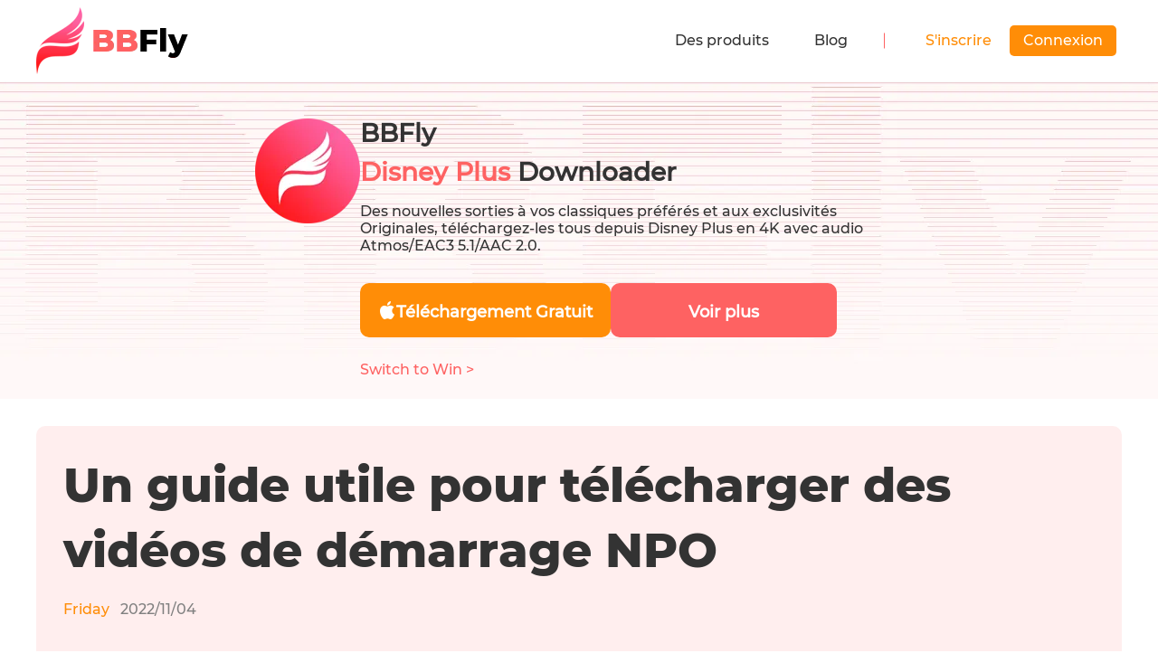

--- FILE ---
content_type: text/html; charset=utf-8
request_url: https://birdbirdfly.com/fr/a-useful-guide-to-download-npo-start-videos
body_size: 31367
content:
<!doctype html>
<html data-n-head-ssr lang="fr" data-n-head="%7B%22lang%22:%7B%22ssr%22:%22fr%22%7D%7D">
<head>
  <title>Un guide utile pour télécharger des vidéos de démarrage NPO</title><meta data-n-head="ssr" charset="utf-8"><meta data-n-head="ssr" name="viewport" content="width=device-width, initial-scale=1.0"><meta data-n-head="ssr" http-equiv="x-dns-prefetch-control" content="on"><meta data-n-head="ssr" data-hid="description" name="description" content="Êtes-vous à la recherche d&#x27;une méthode utile pour télécharger des vidéos de démarrage NPO?Cet article présentera NPO Start, ainsi que la façon de télécharger NPO Start."><meta data-n-head="ssr" data-hid="keywords" name="keywords" content=""><link data-n-head="ssr" rel="icon" type="image/x-icon" href="/favicon.ico"><link data-n-head="ssr" rel="canonical" href="https://birdbirdfly.com/fr/a-useful-guide-to-download-npo-start-videos"><link data-n-head="ssr" rel="preload" as="image" href="/assets/webp/common/icon.webp?t=1734321457432"><link data-n-head="ssr" rel="alternate" hreflang="en" href="https://birdbirdfly.com/a-useful-guide-to-download-npo-start-videos"><link data-n-head="ssr" rel="alternate" hreflang="x-default" href="https://birdbirdfly.com/a-useful-guide-to-download-npo-start-videos"><link data-n-head="ssr" rel="alternate" hreflang="ja" href="https://birdbirdfly.com/ja/a-useful-guide-to-download-npo-start-videos"><link data-n-head="ssr" rel="alternate" hreflang="zh" href="https://birdbirdfly.com/zh/a-useful-guide-to-download-npo-start-videos"><link data-n-head="ssr" rel="alternate" hreflang="es" href="https://birdbirdfly.com/es/a-useful-guide-to-download-npo-start-videos"><link data-n-head="ssr" rel="alternate" hreflang="it" href="https://birdbirdfly.com/it/a-useful-guide-to-download-npo-start-videos"><link data-n-head="ssr" rel="alternate" hreflang="pt" href="https://birdbirdfly.com/pt/a-useful-guide-to-download-npo-start-videos"><link data-n-head="ssr" rel="alternate" hreflang="fr" href="https://birdbirdfly.com/fr/a-useful-guide-to-download-npo-start-videos"><link data-n-head="ssr" rel="alternate" hreflang="de" href="https://birdbirdfly.com/de/a-useful-guide-to-download-npo-start-videos"><link data-n-head="ssr" rel="preconnect" href="https://backend.birdbirdfly.com"><script data-n-head="ssr" src="https://accounts.google.com/gsi/client" defer></script><link rel="preload" href="/_nuxt/app.1768287305890.js" as="script"><style data-vue-ssr-id="ab825800:0 15e79ebe:0 1b1e8479:0 2dfaa974:0 2b59b784:0 2ee31e91:0 b12b7eb6:0 5cb349fa:0 703b4a46:0 7372e38c:0 3f59f04c:0 7194ed9a:0 1dbaa7f0:0 2508bdd2:0 5a090674:0 db0948ba:0 c15765f4:0 08a804e4:0 eef55d30:0 6da8c071:0 3a4f63b1:0 44c81cca:0 d04b0f2c:0 40d2d7a6:0 6848419f:0">.icon_act_adm_close,.icon_act_adm_close_hover,.icon_act_fold,.icon_act_succ,.icon_act_unflod,.icon_aio,.icon_arrow-down,.icon_arrow-down-3,.icon_arrow-right,.icon_arrow_hover,.icon_arrow_normal,.icon_arrow_up,.icon_arrow_up_h,.icon_bottom_close,.icon_bottom_close_hover,.icon_checked,.icon_checked2,.icon_close29,.icon_close29_hover,.icon_close_hover,.icon_close_normal,.icon_download_btn_icon,.icon_failed_48,.icon_langs_down,.icon_langs_icon,.icon_langs_top,.icon_logo,.icon_mac,.icon_mac_s,.icon_menu,.icon_notice,.icon_sites_hover,.icon_sites_normal,.icon_success_48,.icon_sus_p,.icon_table_hover,.icon_table_normal,.icon_win,.icon_win_2_s{display:inline-block;background:url(/assets/webp/common/icon.webp?t=1734321457432) no-repeat;background-size:19.9375rem 19.125rem}.icon_act_adm_close,.icon_act_adm_close_hover,.icon_arrow-down,.icon_arrow-right,.icon_checked,.icon_checked2,.icon_sus_p{width:1rem;height:1rem}.icon_act_fold,.icon_act_unflod{width:1rem;height:1.25rem}.icon_act_succ,.icon_failed_48,.icon_success_48{width:3rem;height:3rem}.icon_arrow_hover,.icon_arrow_normal,.icon_sites_hover,.icon_sites_normal{width:.75rem;height:.75rem}.icon_arrow_up,.icon_arrow_up_h{width:1.375rem;height:.8125rem}.icon_bottom_close,.icon_bottom_close_hover{width:1.5rem;height:1.5rem}.icon_close29,.icon_close29_hover{width:1.8125rem;height:1.75rem}.icon_close_hover,.icon_close_normal{width:1.0625rem;height:1.0625rem}.icon_langs_down,.icon_langs_top{width:.6875rem;height:.4375rem}.icon_langs_icon,.icon_mac_s,.icon_win_2_s{width:1.25rem;height:1.25rem}.icon_mac,.icon_win{width:1.5625rem;height:1.5625rem}.icon_table_hover,.icon_table_normal{width:.9375rem;height:.4375rem}.icon_act_adm_close{background-position:-18.875rem -4.625rem}.icon_act_adm_close_hover{background-position:-18.875rem -6.875rem}.icon_act_fold{background-position:-9.5rem -5.875rem}.icon_act_succ{background-position:-5.25rem -5.875rem}.icon_act_unflod{background-position:-2.5rem -15.625rem}.icon_aio{background-position:0 -5.875rem;width:4rem;height:4rem}.icon_arrow-down-3{background-position:-9.5rem -8.375rem;width:1rem;height:.5rem}.icon_arrow-down{background-position:-18.875rem -9.125rem}.icon_arrow-right{background-position:-18.875rem -11.375rem}.icon_arrow_hover{background-position:-10rem -15.625rem}.icon_arrow_normal{background-position:-12rem -15.625rem}.icon_arrow_up{background-position:-4.75rem -15.625rem}.icon_arrow_up_h{background-position:-7.375rem -15.625rem}.icon_bottom_close{background-position:-16rem -8.5rem}.icon_bottom_close_hover{background-position:-16rem -11.25rem}.icon_checked{background-position:-18.875rem -13.625rem}.icon_checked2{background-position:-18.875rem -15.875rem}.icon_close29{background-position:-7.125rem -11.125rem}.icon_close29_hover{background-position:-10.1875rem -11.125rem}.icon_close_hover{background-position:-18.875rem 0}.icon_close_normal{background-position:-18.875rem -2.3125rem}.icon_download_btn_icon{background-position:0 -11.125rem;width:2.625rem;height:3.25rem}.icon_failed_48{background-position:-11.75rem 0}.icon_langs_down{background-position:-6.625rem -18.125rem}.icon_langs_icon{background-position:-11.75rem -8.5rem}.icon_langs_top{background-position:-8.5625rem -18.125rem}.icon_logo{background-position:0 0;width:10.5rem;height:4.625rem}.icon_mac{background-position:-16rem -2.875rem}.icon_mac_s{background-position:-13.25rem -11.125rem}.icon_menu{background-position:-3.875rem -11.125rem;width:2rem;height:2rem}.icon_notice{background-position:-16rem 0;width:1.625rem;height:1.625rem}.icon_sites_hover{background-position:-14rem -15.625rem}.icon_sites_normal{background-position:-16rem -15.625rem}.icon_success_48{background-position:-11.75rem -4.25rem}.icon_sus_p{background-position:0 -18.125rem}.icon_table_hover{background-position:-2.25rem -18.125rem}.icon_table_normal{background-position:-4.4375rem -18.125rem}.icon_win{background-position:-16rem -5.6875rem}.icon_win_2_s{background-position:0 -15.625rem}
.section{min-height:600px}.has-activity-nav .main-nuxt{padding-top:5.625rem}.has-activity-nav .nav{top:5.625rem!important}@media (max-width:900px){.has-activity-nav .main-nuxt{padding-top:5.625rem}.has-activity-nav .nav{top:5.625rem!important}}*{padding:0;margin:0;outline:none;-webkit-overflow-scrolling:touch}*,:after,:before{box-sizing:border-box}.fl{float:left}.fr{float:right}.clearfix:after,.clearfix:before{display:table;content:" "}.clearfix:after{clear:both}html{-ms-text-size-adjust:100%;-webkit-text-size-adjust:100%;-webkit-tap-highlight-color:rgba(0,0,0,0)}article,aside,details,figcaption,figure,footer,header,hgroup,main,menu,nav,section,summary{display:block}[hidden],template{display:none}a{color:#333;text-decoration:none;background-color:transparent}b,strong{font-weight:500}dfn{font-style:italic}h1,h2,h3,h4,h5,h6{font-weight:400}small{font-size:80%}img{vertical-align:middle;border:0}svg:not(:root){overflow:hidden}figure{margin:0}hr{box-sizing:content-box;height:0}pre{overflow:auto}button,input,optgroup,select,textarea{font:inherit;color:inherit}button{overflow:visible}button,select{text-transform:none}button,html input[type=button],input[type=reset],input[type=submit]{-webkit-appearance:button;cursor:pointer}button[disabled],html input[disabled]{cursor:default}button::-moz-focus-inner,input::-moz-focus-inner{padding:0;border:0}input{line-height:normal}input[type=number]::-webkit-inner-spin-button,input[type=number]::-webkit-outer-spin-button{height:auto}input[type=search]{-webkit-appearance:textfield;box-sizing:content-box}input[type=search]::-webkit-search-cancel-button,input[type=search]::-webkit-search-decoration{-webkit-appearance:none}fieldset{padding:.35em .625em .75em;margin:0 2px;border:1px solid silver}legend{border:0}textarea{overflow:auto}optgroup{font-weight:700}table{border-spacing:0;border-collapse:collapse}input,textarea{outline:none}li{list-style-type:none}dd{margin:0}button,input,select,textarea{font-size:inherit;line-height:inherit}@font-face{font-display:swap;font-family:Montserrat;src:url(/fonts/montserrat-medium.woff2) format("woff")}@font-face{font-family:Poppins;font-display:swap;src:url(/fonts/Poppins-Bold.woff2) format("woff2");font-weight:700}@font-face{font-family:Poppins;font-display:swap;src:url(/fonts/Poppins-SemiBold.woff2) format("woff2");font-weight:600}@font-face{font-family:Poppins;font-display:swap;src:url(/fonts/Poppins-Medium.woff2) format("woff2");font-weight:500}@font-face{font-family:Poppins;font-display:swap;src:url(/fonts/Poppins-Regular.woff2) format("woff2");font-weight:400}@font-face{font-family:Poppins;font-display:swap;src:url(/fonts/Poppins-Light.woff2) format("woff2");font-weight:300}@font-face{font-family:Montserrat-Bold;font-display:swap;src:url(/fonts/montserrat-extra-bold.woff2) format("woff")}@font-face{font-family:Modak;font-display:swap;src:url(/fonts/modak-regular-webfont.woff2) format("woff2");font-weight:400}@font-face{font-family:J002-A-OTF-KanteiryuStd-Ultra;font-display:swap;src:url(/fonts/J002-A-OTF-KanteiryuStd-Ultra.otf) format("truetype");font-weight:800}html{font-size:16px}body{font-family:Montserrat,Verdana,Arial Black;font-weight:300;font-size:1rem;line-height:1.42857143;color:#333;background:#fff;font-display:swap}.h3,.h4,.h5,.montserrat-bold,b,h1,h2,h3,h4,h5,strong{font-family:Montserrat-Bold,Verdana,Arial Black}[lang=ja] .h3,[lang=ja] .h4,[lang=ja] .h5,[lang=ja] .montserrat-bold,[lang=ja] b,[lang=ja] h3,[lang=ja] h4,[lang=ja] h5,[lang=ja] strong,[lang=zh] .h3,[lang=zh] .h4,[lang=zh] .h5,[lang=zh] .montserrat-bold,[lang=zh] b,[lang=zh] h3,[lang=zh] h4,[lang=zh] h5,[lang=zh] strong{font-weight:500}[lang=ja] .content .h3,[lang=ja] .content .h4,[lang=ja] .content .h5,[lang=ja] .content .montserrat-bold,[lang=ja] .content b,[lang=ja] .content h3,[lang=ja] .content h4,[lang=ja] .content h5,[lang=ja] .content strong,[lang=zh] .content .h3,[lang=zh] .content .h4,[lang=zh] .content .h5,[lang=zh] .content .montserrat-bold,[lang=zh] .content b,[lang=zh] .content h3,[lang=zh] .content h4,[lang=zh] .content h5,[lang=zh] .content strong{font-weight:600}.h1{font-size:2.375rem}.h1,.h2{line-height:1.3}.h2{font-size:2.25rem}.h3{font-size:1.375rem;line-height:1.3}.b{font-weight:700;font-size:1.125rem;line-height:2}img{width:auto;height:auto;max-width:100%}h1{font-size:2.25rem}h1,h2{line-height:1.2;font-weight:300}h2{font-size:2rem}h3{font-size:1.75rem}h3,h4{line-height:1.2;font-weight:400}h4{font-size:1.5rem}h5{font-size:1.125rem;line-height:1.2;font-weight:400}p{line-height:1.5}.tc{text-align:center}.tl{text-align:left}.tr{text-align:right}.ov-hide{overflow:hidden}.w-auto{width:auto}.hide{display:none}.show{display:block}.img-responsive{max-width:100%}.text-ellipsis{overflow:hidden;text-overflow:ellipsis;white-space:nowrap}.icon_cursor{font-size:0;cursor:pointer}.icon_cursor.active .hover{display:inline-block}.icon_cursor.active .default,.icon_cursor .hover{display:none}.icon_cursor:hover .hover{display:inline-block}.icon_cursor:hover .default{display:none}.wrapper{position:relative}.container{max-width:1280px;margin:0 auto;padding:0 2.5rem}.container-content{display:flex;justify-content:space-between;margin-top:3.75rem}.container-main{width:100%;max-width:51.875rem}.container-sidebar{width:100%;max-width:20rem;max-height:110vh;position:-webkit-sticky;position:sticky;top:5.625rem}.os-switch{width:15.625rem;height:1.75rem;margin-top:1.25rem;font-size:0;line-height:1.75rem;background-color:rgba(0,0,0,.3);border-radius:14px}.os-switch.single-os{width:9.375rem}.os-switch.single-os a{width:100%}.os-switch a{display:inline-block;width:50%;height:100%;font-size:1rem;text-align:left;text-indent:1.25rem;cursor:pointer;background-color:transparent;border-radius:14px;opacity:.6}.os-switch a i{margin-right:.25rem;vertical-align:middle}.os-switch a i[class*=selected]{display:none}.os-switch a i[class*=mac]{position:relative;top:-.125rem}.os-switch a .event{color:#fff;opacity:1}.os-switch a .event i{display:none}.os-switch a .event i+i{display:inline-block}.os-switch a:active{color:#fff;opacity:1}.os-switch a:active i{display:none}.os-switch a:active i+i{display:inline-block}.os-switch a.selected,.os-switch a[selected]{color:#fff;background-color:rgba(0,0,0,.5);opacity:1}.os-switch a.selected i,.os-switch a[selected] i{display:none}.os-switch a.selected i:last-child,.os-switch a[selected] i:last-child{display:inline-block}@media (min-width:1024px){.os-switch a:hover{color:#fff;opacity:1}.os-switch a:hover i{display:none}.os-switch a:hover i+i{display:inline-block}}.btn-loading{vertical-align:middle;-webkit-animation:btn-ani .5s linear infinite;animation:btn-ani .5s linear infinite}@-webkit-keyframes btn-ani{0%{transform:rotate(0deg)}to{transform:rotate(1turn)}}@keyframes btn-ani{0%{transform:rotate(0deg)}to{transform:rotate(1turn)}}.btn,.btn-padding{padding:0 15px}.btn{display:inline-block;min-width:174px;height:48px;font-size:16px;line-height:48px;cursor:pointer;border-radius:100px;text-align:center;font-weight:600}.anchor:target{padding-top:5.3125rem;margin-top:-5.3125rem}.theme-bg{background-color:#fee}@media (max-width:1024px){.container{padding:0 20px;width:100%}.container-content{display:block}.container-main,.container-sidebar{max-width:none}}@media (max-width:768px){html{font-size:16px}.container{padding:0 1.25rem}.subpage-wrap .subpage-container{padding:0}.subpage-wrap .subpage-container .subpage-content{padding:0 12px;margin-right:0}.os-switch{margin:1.25rem auto 0}.h1{font-size:1.75rem}.h2{font-size:1.625rem}.h3{font-size:1.375rem}}.broder-bottom{border-bottom:.25rem solid #fe6c6c}.visb-hide{visibility:hidden}@media (max-width:640px){body{padding-bottom:0!important}.container{padding:0 5%}.container-content{margin-top:20px}h2{font-size:1.25rem}h3{font-size:1.125rem}h4{font-size:1rem}.container-sidebar{position:static;max-height:100%}}@media (max-width:414px){.h3,.h4,.h5,.montserrat-bold,b,h1,h2,h3,h4,h5,strong{font-family:Verdana,Arial Black;font-weight:700}body{font-family:Verdana,Arial Black}}.wait-loading.btn-main,.wait-loading.btn-sub{border:0}.btn-main{display:inline-block;min-width:12.1875rem;height:2.1875rem;line-height:2.1875rem;position:relative;font-weight:500;color:#fff;text-align:center;cursor:pointer;background:#ff8d07;border-radius:5px}.btn-main:active,.btn-main:focus,.btn-main:hover{color:#fff;background:#ff9f2d}.btn-main .el-loading-mask{background-color:#f20a51}.btn-main .el-loading-mask .el-loading-spinner{margin-top:-18px}.btn-main .el-loading-mask .el-loading-spinner .circular{width:18px;height:18px}.btn-main .el-loading-mask .el-loading-spinner .path{stroke-width:3px;stroke:#fff}.btn-sub{display:inline-block;min-width:12.1875rem;height:2.1875rem;line-height:2.1875rem;position:relative;font-weight:500;color:#333;text-align:center;cursor:pointer;background:#fe6262;border:2px solid #ddd;border-radius:5px}.btn-sub:active,.btn-sub:focus,.btn-sub:hover{color:#333;background:#fe6262;border-color:#333}.btn-sub .el-loading-mask{background-color:#ddd}.btn-sub .el-loading-mask .el-loading-spinner{margin-top:-18px}.btn-sub .el-loading-mask .el-loading-spinner .circular{width:18px;height:18px}.btn-sub .el-loading-mask .el-loading-spinner .path{stroke-width:3px;stroke:#333}.btn-lg{min-width:259px;height:48px;line-height:48px;color:#ffbe18;margin-top:1.875rem;border:2px solid #ffbe18;border-radius:5px;background-color:rgba(0,0,0,.502)}.btn-lg:hover{color:#333;background:#ffbe18}
.con-header{height:5.375rem}@media (max-width:768px){.con-header{height:5.375rem}}@media (max-width:640px){.con-header{height:52px}}
.icon_1[data-v-47c8abbd],.icon_2[data-v-47c8abbd],.icon_3[data-v-47c8abbd],.icon_4[data-v-47c8abbd],.icon_5[data-v-47c8abbd],.icon_6[data-v-47c8abbd]{display:inline-block;background:url(/assets/webp/index/icon.webp?t=1634894787586) no-repeat;background-size:17.5625rem 8.9375rem}.icon_1[data-v-47c8abbd]{background-position:-7.5625rem -5.1875rem;width:4.5rem;height:3.1875rem}.icon_2[data-v-47c8abbd]{background-position:0 -5.0625rem;width:5.375rem;height:3.875rem}.icon_3[data-v-47c8abbd]{background-position:-7.5625rem 0;width:4.75rem;height:3.9375rem}.icon_4[data-v-47c8abbd]{background-position:0 0;width:6.3125rem;height:3.8125rem}.icon_5[data-v-47c8abbd]{background-position:-13.5625rem 0;width:4rem;height:3.25rem}.icon_6[data-v-47c8abbd]{background-position:-13.5625rem -4.5rem;width:3.25rem;height:.75rem}
.mobile[data-v-47c8abbd]{display:none}.nav[data-v-47c8abbd]{position:fixed;top:0;right:0;left:0;z-index:99;width:100%;background:#fff;box-shadow:-2px 0 8px hsla(0,0%,88.6%,.4)}.nav[data-v-47c8abbd],.nav .mobile[data-v-47c8abbd]{height:5.625rem}.nav .container[data-v-47c8abbd]{position:relative;display:flex;height:100%}.nav .nav-main[data-v-47c8abbd]{display:flex}.nav .nav-box[data-v-47c8abbd]{display:flex;justify-content:space-between;height:5.625rem;width:100%}.nav .nav-box .logo[data-v-47c8abbd]{display:flex;align-items:center}.nav .nav-box .logo[data-v-47c8abbd],.nav .nav-box .logo .icon_logo[data-v-47c8abbd]{margin-right:.625rem}.nav .nav-box .logo span[data-v-47c8abbd]{font-size:1.5rem;font-weight:400;color:#333}.nav .nav-box ul[data-v-47c8abbd]{display:flex}.nav .nav-box li[data-v-47c8abbd]{display:flex;align-items:center;justify-content:center;padding:0 1.5625rem}.nav .nav-box li .nav-title[data-v-47c8abbd]{position:relative;display:flex;align-items:center;height:100%;color:#333}.nav .nav-box li .nav-title[data-v-47c8abbd]:hover:before{content:"";position:absolute;left:0;bottom:.9375rem;width:100%;height:.1875rem;background-color:#fe6262}.nav .nav-box li .server-cont[data-v-47c8abbd]{position:absolute;top:6.1875rem;left:50%;transform:translateX(-50%);z-index:99;box-sizing:border-box;display:none;width:94%;padding:1.875rem 3.125rem;background:#fff;border-radius:.625rem;border:.0625rem solid #fae8e8}.nav .nav-box li .server-cont[data-v-47c8abbd]:before{content:"";position:absolute;width:100%;left:0;top:-.9375rem;height:1.25rem}.nav .nav-box li .server-cont .nc[data-v-47c8abbd]{display:flex;justify-content:space-between}.nav .nav-box li .server-cont .nc a[data-v-47c8abbd]:hover{color:#fe6262;cursor:pointer}.nav .nav-box li .server-cont .nc .nc-line[data-v-47c8abbd]:not(:last-child){margin-right:3.75rem}.nav .nav-box li .server-cont .nc .sub[data-v-47c8abbd]{padding-bottom:.9375rem}.nav .nav-box li .server-cont .nc .sub-title[data-v-47c8abbd]{font-size:1.125rem;line-height:2.3;background:#f7f7f7;border-radius:1.125rem;padding-left:1.25rem;left:-1.25rem;position:relative;margin-bottom:1.5625rem}.nav .nav-box li .server-cont .nc .movie-show[data-v-47c8abbd]{display:flex}.nav .nav-box li .server-cont .nc .movie-show>div[data-v-47c8abbd]{margin-left:1.75rem}.nav .nav-box li .server-cont .nc .movie-show[data-v-47c8abbd] :first-child{margin-left:0}.nav .nav-box li .server-cont .nc .nav-link[data-v-47c8abbd]{display:flex;align-items:center;padding:.6875rem 0;line-height:1;border-radius:0;font-size:.875rem}.nav .nav-box li .server-cont .nc .nav-link-title[data-v-47c8abbd]{font-size:1rem}.nav .nav-box li .server-cont .nc .view-history[data-v-47c8abbd]{border-top:1px solid #ebebeb}.nav .nav-box li .server-cont .all-supported[data-v-47c8abbd]{border-top:1px solid #f2f2f2;font-size:.875rem;line-height:2.125rem;width:100%;padding-top:1%;margin:1.8125rem 0 0;display:block}.nav .nav-box li .server-cont .all-supported a[data-v-47c8abbd]{font-size:.875rem;color:#1977f3}.nav .nav-box li:hover .server-cont[data-v-47c8abbd]{display:block}.nav .nav-box li.active .nav-title[data-v-47c8abbd],.nav .nav-box li:hover .nav-title[data-v-47c8abbd]{color:#ff4b1b}.nav .user-box[data-v-47c8abbd]{display:flex;padding-left:3.4375rem;position:relative}.nav .user-box[data-v-47c8abbd]:before{content:"";position:absolute;left:.9375rem;top:50%;transform:translateY(-50%);width:.0625rem;height:1.0625rem;background-color:#fe6262}.nav .user-box .nav-title2[data-v-47c8abbd]{position:relative;color:#ff8d07}.nav .user-box .nav-title2[data-v-47c8abbd]:hover:before{content:"";position:absolute;left:0;bottom:-1.125rem;width:100%;height:.1875rem;background-color:#ff8d07}.nav .user-box .nav-a[data-v-47c8abbd]{position:relative;display:flex;align-items:center;margin:0 .375rem;white-space:nowrap;cursor:pointer}.nav .user-box .nav-a .nav-link[data-v-47c8abbd]:hover{position:relative;color:#f20a51}.nav .user-box .nav-a.hover a[data-v-47c8abbd]{padding:.09375rem 1.25rem;color:#6b4ddf;background-color:hsla(0,0%,100%,.8)}.nav .user-box .nav-a.hover a[data-v-47c8abbd]:hover{background:#fff;border-color:transparent}.btn-main-nav[data-v-47c8abbd]{margin-left:1.25rem;min-width:5.8125rem;height:2.125rem;padding:0 .9375rem;line-height:2.125rem;color:#fff;display:inline-block;position:relative;font-weight:500;text-align:center;cursor:pointer;background:#ff8d07;border-radius:5px}.btn-main-nav[data-v-47c8abbd]:hover{background-color:#ff9f2d}.sub-title .sub-view[data-v-47c8abbd]{text-align:right;font-size:.875rem;color:#fe6262;font-family:Montserrat,Verdana,Arial Black;margin-left:2.1875rem}@media (max-width:1123px){.sub-title .sub-view[data-v-47c8abbd]{margin-left:.9375rem}}@media (max-width:900px){.nav .nav-box[data-v-47c8abbd]{display:none}.mobile[data-v-47c8abbd]{position:fixed;left:0;z-index:99;display:block;width:100%}.logo[data-v-47c8abbd]{font-size:1.25rem}.con-inner[data-v-47c8abbd],.logo[data-v-47c8abbd]{display:flex;align-items:center}.con-inner[data-v-47c8abbd]{width:100%;justify-content:space-between}.con-inner span[data-v-47c8abbd]{font-size:2rem;font-weight:300;line-height:3.375rem}.nav .nav-box li[data-v-47c8abbd]{width:100%}.con-p-nav.pc[data-v-47c8abbd]{display:none}.con-p-nav.mobile[data-v-47c8abbd]{display:block}.con-p-nav.mobile .sub-title[data-v-47c8abbd]{padding-top:.625rem}.con-p-nav .icon_menu[data-v-47c8abbd]{margin-left:auto}.con-p-nav .nav-list-box[data-v-47c8abbd]{position:fixed;top:5.625rem;left:0;z-index:99;width:100%;height:100%;overflow:auto;padding-bottom:6.25rem;background:rgba(0,0,0,.6);margin-top:.0625rem}.con-p-nav .nav-list[data-v-47c8abbd]{padding:1.25rem;margin:0;background:#fff}.con-p-nav .nav-list .nav-item[data-v-47c8abbd]{display:flex;justify-content:center;margin-top:20px;line-height:inherit}.con-p-nav .nav-list .tips[data-v-47c8abbd]{position:relative}.con-p-nav .nav-list .tips .icon_arrow-down[data-v-47c8abbd],.con-p-nav .nav-list .tips .icon_arrow-right[data-v-47c8abbd]{position:absolute;top:10px;right:1rem;font-size:16px}.con-p-nav .nav-list .nav-item-btn[data-v-47c8abbd]{padding:0 1.875rem;margin:0 auto;font-weight:600}.con-p-nav .nav-list li[data-v-47c8abbd]{float:none}.con-p-nav .nav-list li .nav-title[data-v-47c8abbd]{display:block;padding:.625rem 0;color:#333;border:0;border-bottom:1px solid #f0f0f0}.con-p-nav .nav-list li:last-child .nav-title[data-v-47c8abbd]{border:0}.con-p-nav .nav-list .server-cont[data-v-47c8abbd]{height:0;margin-top:0;overflow:hidden;transition:all .5s}.con-p-nav .nav-list .server-cont .nc[data-v-47c8abbd]{height:0;display:block;overflow:hidden;transition:all .5s}.con-p-nav .nav-list .server-cont .nc .nc-line[data-v-47c8abbd]{width:100%}.con-p-nav .nav-list .server-cont .nc .nav-link[data-v-47c8abbd]{display:block;padding:.375rem .625rem;border-bottom:1px solid #f0f0f0;font-size:.875rem}.con-p-nav .nav-list .server-cont .all-supported[data-v-47c8abbd]{font-size:1rem;line-height:2.125rem}.con-p-nav .nav-list .server-cont .all-supported a[data-v-47c8abbd]{font-size:1rem;color:#1977f3}.con-p-nav .nav-list .solution-active[data-v-47c8abbd]{height:auto}.con-p-nav .nav-list .solution-active .nc[data-v-47c8abbd]{transition:all .5s}.mobile-arrows[data-v-47c8abbd]{cursor:pointer}.mobile-arrows .titp[data-v-47c8abbd]{display:flex;justify-content:space-between}.mobile-arrows .server-cont[data-v-47c8abbd]{position:static;display:block;width:100%;box-shadow:inherit}}@media (max-width:640px){.nav[data-v-47c8abbd],.nav .mobile[data-v-47c8abbd]{height:52px}.con-inner i[data-v-47c8abbd]{transform:scale(.7);margin-left:-20px}.con-p-nav .nav-list .server-cont .nc .nav-link[data-v-47c8abbd]{padding:.625rem}.con-p-nav .nav-list .solution-active .nc[data-v-47c8abbd]{margin-bottom:20px}.con-p-nav .nav-list-box[data-v-47c8abbd]{top:51px}}
.con-back-top{width:2.625rem;height:2.625rem;text-align:center;vertical-align:middle;background:#fff;border-radius:4px;position:fixed;right:2.5rem;bottom:12%;z-index:91;cursor:pointer;outline:none;display:flex;justify-content:center;align-items:center;border:.0625rem solid #fae8e8}.con-back-top:hover{background:#fe6262;border:none}@media (max-width:768px){.con-back-top{right:1rem}}
.ralating[data-v-325b8e73]{background:#fff8f8}
.btn-main{width:218px;height:54px;font-size:26px;border-radius:5px;display:flex;justify-content:center;align-items:center;margin-top:30px;color:#fff;background-color:#ff9d1d}.show-text{font-size:2.375rem;color:#fff;line-height:1.2;text-align:center;width:80%}.show-text-2{font-size:16px;color:#fff;margin:40px 0 25px}.tc{text-align:center}strong{font-weight:700}.cms-access-bad{background:#fff9f8;border:1px solid #ffd4cc;display:flex;display:-webkit-flex;border-radius:5px;padding:10px;margin-bottom:20px}.cms-access-bad .cms-access-icon{padding:0 15px 0 10px;text-align:center;vertical-align:middle;display:flex;justify-content:center;align-items:center}.cms-access-bad .cms-access-txt{padding-left:15px;border-left:1px solid #ffd4cc;box-sizing:border-box}.cms-access-good{background:#eefff0;border:1px solid #bfebc4;display:flex;display:-webkit-flex;border-radius:5px;padding:10px;margin-bottom:20px}.cms-access-good .cms-access-icon{padding:0 15px 0 10px;text-align:center;vertical-align:middle;display:flex;justify-content:center;align-items:center}.cms-access-good .cms-access-txt{padding-left:15px;border-left:1px solid #bfebc4;box-sizing:border-box}.cms-check-text{border:2px solid #44a0ff;border-radius:8px;position:relative;margin-bottom:20px}.cms-check-content{padding:15px 20px}.cms-check-title{font-size:14px;font-weight:700;color:#fff;position:absolute;top:-1em;background:#44a0ff;margin-left:10px;padding:3px 12px;border-radius:20px}svg{width:1em;height:1em;vertical-align:middle}.i-svg{width:.6em}.cms-colorful-text{background:linear-gradient(transparent 63%,#c3e1ff 0);font-weight:700}.cms-colorful-text-red{background:linear-gradient(transparent 63%,#ffc3ce 0)}.cms-colorful-text-yellow{background:linear-gradient(transparent 63%,#ffea97 0)}.cms-colorful-text-green{background:linear-gradient(transparent 63%,#c8f3cd 0)}.cms-colorful-tip{background:#f8feff;border:1px solid #bae7ef;display:flex;display:-webkit-flex;border-radius:5px;padding:10px;margin-bottom:20px}.cms-colorful-tip-icon{padding:0 15px 0 10px;text-align:center;vertical-align:middle;display:flex;justify-content:center;align-items:center}.cms-colorful-tip-icon span{background:#30c0ea;display:inline-block;width:1.4em;height:1.4em;border-radius:50%;text-align:center;vertical-align:middle}.cms-colorful-tip-icon svg{width:.4em;height:.8em;overflow:visible}.cms-colorful-tip-icon .svg-other{width:.6em;height:.75em}.cms-colorful-tip-txt{padding-left:15px;border-left:1px solid #bae7ef;box-sizing:border-box}.cms-colorful-tip-red{background:#fff9f8;border:1px solid #ffd4cc}.cms-colorful-tip-red .cms-colorful-tip-txt{border-left:1px solid #ffd4cc}.cms-colorful-tip-red span{background:#ff455f}.cms-colorful-tip-yellow{background:#fff7e8;border:1px solid #ffd996}.cms-colorful-tip-yellow .cms-colorful-tip-txt{border-left:1px solid #ffd996}.cms-colorful-tip-yellow span{background:#ff8d1d}.cms-colorful-tip-green{background:#eefff0;border:1px solid #bfebc4}.cms-colorful-tip-green .cms-colorful-tip-txt{border-left:1px solid #bfebc4}.cms-colorful-tip-green span{background:#54cd60}.cms-colorful-words{background:#e8f5ff;color:#44a0ff;border-radius:5px;padding:10px;margin-bottom:20px}.cms-colorful-words-red{background:#fff0f1;color:#ff455f}.cms-colorful-words-yellow{background:#fff3dd;color:#e49b12}.cms-colorful-words-green{background:#d8f8dc;color:#49b656}.cms-download-button{text-align:center;margin:20px 0 60px}.cms-download-button .cms-download-a{display:inline-block;line-height:28px;font-size:18px;color:#fff!important;font-weight:700;text-align:center;padding:16px 0;min-width:294px;border-radius:10px;cursor:pointer;text-decoration:none}.cms-download-button .cms-download-a:hover{color:hsla(0,0%,100%,.8)!important;text-decoration:none!important}.cms-download-button .win{background:#57aaff;margin-right:10px}.cms-download-button .mac{background:#ff9503;margin-left:10px}@media screen and (max-width:768px){.cms-download-button .mac,.cms-download-button .win{margin:0}.cms-download-button .win{margin-bottom:10px}}.cms-fieldset-box{border:2px solid #44a0ff;border-radius:10px;position:relative;margin-bottom:20px}.cms-fieldset-content{padding:15px 35px}.cms-fieldset-content ul{padding:0;margin:0;font-size:16px}.cms-fieldset-content li{margin:5px 0}.cms-fieldset-title{font-size:18px;font-weight:700;color:#9b9c9c;position:absolute;top:-.8em;background:#fff;margin-left:10px;padding:0 8px 0 5px}.cms-hook-icon{background:#44a0ff;display:inline-block;width:1.1em;height:1.1em;border-radius:50%;text-align:center;vertical-align:middle}.cms-hook-icon svg{width:.7em;height:1em;position:relative;top:50%;transform:translateY(-50%)}.cms-fieldset-red-border{border-color:#ff455f}.cms-fieldset-yellow-border{border-color:#ffaa35}.cms-fieldset-green-border{border-color:#54cd60}.cms-fieldset-red-background{background:#ff455f}.cms-fieldset-yellow-background{background:#ffaa35}.cms-fieldset-green-background{background:#54cd60}.cms-step-box{display:flex;display:-webkit-flex;margin-bottom:20px}.cms-step-box .cms-step-index{margin-right:10px;text-align:center}.cms-step-box .cms-step-index span{font-size:16px;color:#fff;padding:2px 16px;border-radius:10px;background:#47d1af}.cms-step-box .cms-step-txt{line-height:24px}.cms-talk-left{display:flex;display:-webkit-flex;margin-bottom:20px}.cms-talk-left .cms-talk-portrait{width:80px;height:80px;border-radius:50%}.cms-talk-left .cms-talk-portrait img{width:100%;height:100%}.cms-talk-left .cms-talk-name{text-align:center;margin-top:8px}.cms-talk-left .cms-talk-text div{margin-top:10px;margin-left:18px;padding:20px 18px;box-sizing:border-box;background:#fff0f1;position:relative;border-radius:8px}.cms-talk-left .cms-talk-text div:after{content:"";position:absolute;right:100%;top:1px;width:12px;height:33px;border:0 solid transparent;border-bottom:8px solid;border-radius:0 0 0 66px;color:#fff0f1}.cms-talk-right{flex-direction:row-reverse}.cms-talk-right .cms-talk-text{margin-right:18px;margin-left:0}.cms-talk-right .cms-talk-text div{background:#e8f5ff}.cms-talk-right .cms-talk-text div:after{content:"";left:100%;border-radius:0 0 66px 0;color:#e8f5ff}.domain_stp .con-article .container-box [class^=cms-] p{margin-bottom:0}.cms-like-and-not{display:flex;max-width:1200px;justify-content:space-between;padding:30px 0;background:#fff;border:2px solid #cbcbcb;border-radius:10px;color:#333;margin:20px auto}.cms-like-and-not .cms-like{width:47%}.cms-like-and-not .cms-like .cms-like-title{font-size:20px;font-weight:700;position:relative;left:-10px;width:100%;box-sizing:border-box;height:46px;line-height:46px;background:#d0ebff;border-radius:10px 23px 23px 10px;padding-left:49px}.cms-like-and-not .cms-like ul{font-size:16px;box-sizing:border-box;padding:30px 0 0 40px}.cms-like-and-not .cms-like ul li{list-style-type:none;line-height:30px}.cms-like-and-not .cms-like ul li:before{content:"\2022";color:#007bda;font-size:16px;margin-right:5px}.cms-like-and-not .not-like .cms-like-title{background:#ffe6cd;padding-left:40px;left:10px;border-radius:23px 10px 10px 23px}@media (max-width:679px){.cms-like-and-not{flex-direction:column}.cms-like-and-not .cms-like{width:100%}}.btn{text-decoration:none;cursor:pointer}a.btn:hover,a.down-btn:hover{color:#fff}a.android_download_btn{display:inline-block;padding:0 20px;min-width:240px;height:64px;line-height:64px;color:#fff;border:2px solid #fff;background-color:#3db2dd;border-radius:50px;font-size:18px;text-align:center;box-sizing:border-box}.android_download_btn:hover{background-image:linear-gradient(0deg,#08cdea,#8155f6)}.android_download_btn span{line-height:1}.android_download_btn em{margin-right:10px;display:inline-block;vertical-align:middle;width:32px;height:37px;background:url(/assets/webp/cms/icon_android.webp) no-repeat}.btn_layer a,a.movies_page_buy_btn{display:inline-block;width:16.5rem;height:3rem;text-align:center;font-size:1.125rem;font-weight:700;line-height:2.75rem;border-radius:1.5rem}.btn_layer a{border:.125rem solid #3db2dd;cursor:pointer;margin:1.25rem .625rem}.btn_layer .win{color:#3db2dd}.btn_layer .win em{display:inline-block;background:url(/assets/webp/cms/win_19_20_hover.webp) 50% no-repeat;width:1.3125rem;height:1.5rem;margin-right:.9375rem;vertical-align:middle}.btn_layer .mac{color:#ff7e00;border-color:#ff7e00}.btn_layer .mac:hover{color:#ff7e00}.btn_layer .mac em{background:url(/assets/webp/cms/mac_21_24.webp) 50% no-repeat;width:21px;height:24px;margin-right:.9375rem;vertical-align:middle}.btn-icon-box,.btn_layer .mac em{display:inline-block}.btn-icon-box .icon-box div{font-size:.875rem;display:inline-block}a.movies_page_buy_btn{color:#ff7e00;border:2px solid #ff7e00}a.movies_page_buy_btn em{display:inline-block;background:url(/assets/webp/cms/order.webp) no-repeat -1px -237px;width:23px;height:23px;margin-right:15px;vertical-align:middle}.download-btn-group{text-align:center}.download-btn-group .btn-box{display:inline-block;margin:10px}.download-btn-group .btn{min-width:278px;padding:8px 10px;height:auto;line-height:normal;background:#00a9f0;border-radius:100px;color:#fff;display:inline-block;font-size:18px;margin-bottom:10px}.download-btn-group .btn-mac{background:#ff9000}.download-btn-group .btn:hover{background:#3ac5ff}.download-btn-group .btn-mac:hover{background:#ffb400}.download-btn-group .btn i{position:relative;top:-2px;display:inline-block;width:21px;height:24px;vertical-align:middle;margin-right:10px}.download-btn-group .os-version{display:block;font-size:14px}.download-btn-group .btn .win{background:url(/assets/webp/cms/icon_download_win_h.webp) no-repeat}.download-btn-group .btn .mac{background:url(/assets/webp/cms/icon_download_mac_h.webp) no-repeat}.download-btn-group.template-2 .down_top_banner{display:inline-block;background:url(/assets/webp/cms/icon_1.webp) no-repeat -8.625rem -20.25rem;background-size:29.75rem 27.063rem;width:22px;height:23px}.icon_save{width:24px;height:27px;background:url(/assets/webp/cms/icon.webp) no-repeat 0 -45px}.icon_free,.icon_save{display:inline-block;vertical-align:middle}.icon_free{width:26px;height:25px;background:url(/assets/webp/cms/icon_free.webp) no-repeat}.download-btn-group .txt{font-size:14px}.download-btn-group.template-2 .btn{min-width:227px;padding:11px 10px}a.movies_page_buy_btn{display:inline-block;width:16.5rem;height:3rem;text-align:center;font-size:1.125rem;font-weight:700;line-height:2.75rem;border-radius:1.5rem}@media screen and (max-width:1024px){.btn.j_editor_down{margin:auto;justify-content:center}}@media screen and (max-width:660px){.btn.j_editor_down{margin-bottom:.9375rem}}.pro_attr{margin:20px auto 30px;max-width:1068px;border:none;table-layout:fixed}.pro_attr td{text-align:center;height:60px;background-color:#f4f8f9;border:1px solid #e2e4e5}.pro_attr tr+tr td{border-top:none}.pro_attr td+td{border-left:none}.pro_attr tbody tr td{min-height:65px;background:#fff;padding:14px}.pro_attr tbody tr:nth-child(2n) td{background:#f6fcff}.mould_table{background:#fff;padding:10px;margin:20px 0}.mould_table .table_title{font-size:30px;margin-bottom:10px;text-align:center}.mould_table .table_row{display:flex;border:1px solid #dedede;border-top:0;font-size:14px}.mould_table .table_row:nth-child(2n){background:#f9f9f9}.mould_table .table_row .table_column{width:20%;height:49px;display:flex;align-items:center;justify-content:center}.mould_table .table_row .table_column:first-child{width:40%;padding-left:10px;justify-content:start}.mould_table .table_row .table_column span{display:inline-block;width:20px;height:20px}.mould_table .table_row .table_column .success_icon{background:url(/assets/webp/common/article_mould_table_success_icon.webp) no-repeat}.mould_table .table_row .table_column .error_icon{background:url(/assets/webp/common/article_mould_table_error_icon.webp) no-repeat}.mould_table .table_row.table_row_title{background:#f20a51;color:#fff;font-weight:500;border:0}.specs_table_con{padding:0 10px 10px;background:#fff;min-width:1020px}.specs_table{overflow:auto}.specs_table table{border-collapse:collapse;border-spacing:0;width:100%;text-align:center;border:0}tbody tr td{min-height:65px;background:#fff;padding:14px}tbody tr:nth-child(2n) td{background:#f6fcff}.specs_table tbody td{width:25%;border:0;border-right:1px solid #f4f8f9;font-size:18px;color:#3b5159}.specs_table tbody td:last-child{border-right:none}.specs_table_con .gou{display:block;height:18px;background-size:25px 18px}.recommend_pro{margin:45px 0;font-size:0}.recommend_pro a:not([class]):not([id]){color:#00a9f0;cursor:pointer}.recommend_pro a:not([class]):not([id]):hover{text-decoration:underline}.recommend_pro .img_box{padding-top:25px;width:40%;display:inline-block;vertical-align:top}.recommend_pro .img_box img{width:90%}.recommend_pro .pro_desc{display:inline-block;width:60%;vertical-align:top}.recommend_pro p{font-size:1rem}@media (max-width:768px){.recommend_pro .img_box,.recommend_pro .pro_desc{width:100%}}.quot-box{position:relative;padding:0 106px;margin:40px 0;font-style:italic}.quot-box:after,.quot-box:before{content:"";position:absolute;display:inline-block;width:91px;height:66px}.quot-box:before{top:0;left:0;background:url(/assets/webp/common/quot_left.webp) no-repeat}.quot-box:after{right:0;bottom:0;background:url(/assets/webp/common/quot_right.webp) no-repeat}.nav-banner-box{width:100%}.nav-banner{width:100%;background-size:cover;background-position:50%;background-repeat:no-repeat}.nav-banner1{background-image:url(/assets/webp/cms/article-banner-1.webp)}.nav-banner2{background-image:url(/assets/webp/cms/article-banner-2.webp)}.nav-banner3{background-image:url(/assets/webp/cms/article-banner-3.webp)}.nav-back-grad1{background-image:linear-gradient(-270deg,#0642bc,rgba(202,60,255,.99608))}.nav-back-grad2{background-image:linear-gradient(270deg,#414d5a,#2f3944)}.nav-banner .text-box{width:100%;color:#fff;display:flex;flex-direction:column;justify-content:space-between;align-items:center;text-align:center;box-sizing:border-box;padding:40px 0}.article_mould{padding:25px 25px 40px;background:url(/assets/webp/common/article_mould_bg_01.webp) no-repeat;background-size:100% 100%;color:#fff;margin:20px 0;border-radius:4px;overflow:hidden}.list_bg{background:url(/assets/webp/common/article_mould_bg_02.webp) no-repeat;background-size:100% 100%}.article_mould .article_mould_title{font-size:30px;text-align:center;margin-bottom:15px}.article_mould .article_mould_desc{font-size:16px;line-height:24px}.article_mould .article_mould_list .list_title{font-weight:500}.article_mould .article_mould_list ul li{list-style-type:disc}.article_mould .mould_btn{display:flex;justify-content:center}.article_mould .mould_btn .default_btn{color:#ffb400;border-color:#ffb400;background:transparent}.article_mould .mould_btn .default_btn:hover{background:#ffb400;color:#fff}.special-column-block{border:1px solid #dae0e4;border-radius:6px;background-color:#fff;width:100%;margin:20px 0}.special-column-block td:first-child{width:134px}table.special-column-block img{max-width:inherit}.special-template6 .special-title3{padding-left:0;padding-right:0}.special-template6 .btn{margin:15px 0}.special-template6 td:first-child{width:58%}.special-template6 td:last-child{width:42%}.special-block1{background:#fff;border-radius:6px;overflow:hidden;padding-bottom:20px}.special-block1 .special-title1{border-radius:0;margin:0}.special-title1{border-radius:6px;line-height:36px;font-weight:700;font-size:24px;padding:10px 15px;background:#4d5b66;color:#fff}.special-title1 a{color:#fff}.special-title3{font-size:20px;line-height:24px;color:#3b5159;font-weight:700;margin:15px 0;padding:0 10px}.special-block1 .special-title3{padding-left:25px;padding-right:25px;margin-top:25px;margin-bottom:10px}.special-block1 p{padding-left:25px;padding-right:25px;margin:0}.special-block1 li{list-style:none;font-weight:700;line-height:1.6;font-size:18px}.special-block1 ul{padding:0 50px;margin:0}.special-template1{font-size:16px}.special-template1 h3,.special-template1 p{font-size:16px;margin:0}.special-template1 h3{font-weight:700;line-height:32px}.special-template1 tr{vertical-align:top}.special-template1 td{width:50%}.special-template1 td>a{display:inline-block;width:157px;margin-right:15px;vertical-align:top}.special-template1 td>div{display:inline-block}.tips-blcok{position:relative;width:100%;padding:20px;border-radius:0 10px 0 10px;margin:20px 0}.tips-blcok1{border:2px solid #00a0e9;background-color:rgba(0,160,233,.2)}.tips-icon{position:absolute;top:50%;transform:translateY(-50%);left:22px;width:27px;height:27px;text-indent:-999em;border-radius:50%}.tips-blcok1 .tips-icon{background-position:12px 5px}.tips-con{padding-left:60px;font-size:16px}.tips-blcok1 .tips-con b,.tips-blcok1 .tips-con strong{font-weight:700;color:#00a0e9}.tips-con p{font-size:16px;margin:0}.tips-blcok2{border:2px solid #e60012;background-color:rgba(230,0,18,.2)}.tips-blcok2 .tips-icon{background-position:12px 5px}.tips-blcok2 .tips-con b,.tips-blcok2 .tips-con strong{font-weight:700;color:#e60012}.tips-blcok3{border:2px solid #ff9000;background-color:rgba(255,144,0,.2)}.tips-blcok3 .tips-icon{background-position:12px 5px}.tips-blcok3 .tips-con b,.tips-blcok3 .tips-con strong{font-weight:700;color:#f8750b}.step-block .step-list{position:relative;padding-left:90px}.step-block p{margin-bottom:20px;margin-top:15px;font-size:18px;line-height:1.5}.step-block h5{font-size:22px;font-weight:400;margin:0}.step-block .step_num{position:absolute;left:0;top:10px;color:#fff;font-size:14px;font-style:italic;font-weight:700;text-align:center;line-height:24px;background-color:#7b828c;border-radius:20px;border-top-right-radius:0}.step-block .article-btn-group{margin-bottom:20px}.step-block .article-btn-group a{font-family:Quicksand-Bold;font-size:20px;display:inline-block;min-width:268px;padding:0 20px;height:48px;line-height:44px;text-align:center;border:2px solid #3db2dd;color:#3db2dd;border-radius:24px;margin-right:30px}.step-block .article-btn-group a em{display:inline-block;width:21px;height:24px;vertical-align:middle;margin-right:8px;position:relative}.step-block .article-btn-group a:hover{background:#3db2dd;color:#fff;box-shadow:0 8px 16px 0 rgba(0,0,0,.2)}.step-block .article-btn-group a:hover em{background-position:-46px -139px}.step-block .article-btn-group a.mac em{position:relative;top:-3px}.step-block .article-btn-group a.mac:hover em{background-position:-47px -209px}.step-block .icon_step{display:inline-block;width:73px;height:25px}.cms-ad-li{width:100%;box-sizing:border-box;background:#fff8f8;box-shadow:0 10px 30px 0 rgba(157,0,0,.15);border-radius:20px;padding:50px 50px 43px;font-size:16px;position:relative;z-index:2}.cms-ad-li .cms-ad-li-content{display:flex}.cms-ad-li .cms-ad-li-logo{width:116px;height:116px;margin-right:30px;border-radius:50%;overflow:hidden;flex-shrink:0}.cms-ad-li .cms-ad-li-logo img{width:100%;height:100%;margin:0!important}.cms-ad-li .cms-ad-li-text{padding:9px 0 68px}.cms-ad-li .cms-ad-li-list{font-weight:400;color:#333;line-height:26px}.cms-ad-li .cms-ad-li-title{color:#333;font-size:22px;font-weight:700;margin-bottom:15px;line-height:24px}.cms-ad-li .cms-ad-li-desc{font-size:16px;font-weight:400;color:#333;margin-bottom:27px;line-height:26px}.cms-ad-li .cms-ad-li-switch{display:block;font-size:16px;line-height:24px;text-align:center;cursor:pointer;-webkit-text-decoration:auto;text-decoration:auto;color:#333;font-weight:500}.cms-ad-li .cms-ad-li-switch:hover{text-decoration:underline}.cms-ad-li-buttons{display:flex;align-items:center;justify-content:center;margin-bottom:33px}.cms-ad-li-buttons a{display:flex;align-items:center;font-size:18px;font-weight:700;color:#fff;min-width:250px;min-height:60px;padding-left:20px;padding-right:34px;border-radius:10px;background:#ff8d07;-webkit-text-decoration:auto;text-decoration:auto;cursor:pointer}.cms-ad-li-buttons a:hover{background:#ff9f2d}.cms-ad-li-buttons .cms-ad-li-download .mac{background:url(https://birdbirdfly.com/assets/webp/common/1x_m/icon/mac.webp) no-repeat}.cms-ad-li-buttons .cms-ad-li-download .win{background:url(https://birdbirdfly.com/assets/webp/common/1x_m/icon/win.webp) no-repeat}.cms-ad-li-buttons .cms-ad-li-download i{position:relative;top:-1px;display:inline-block;width:23px;height:25px;vertical-align:middle;margin-right:25px;flex-shrink:0}.cms-ad-li-buttons .cms-ad-li-mac{margin-left:20px;background:#fe6262}.cms-ad-li-buttons .cms-ad-li-mac:hover{background:#ff7c7c}@media (max-width:580px){.cms-ad-li-buttons{flex-direction:column}.cms-ad-li-buttons .cms-ad-li-mac{margin-left:0;margin-top:20px}.cms-ad-li-content{flex-direction:column;align-items:center}.cms-ad-li-content .cms-ad-li-logo{margin-right:0;margin-bottom:20px}}.cms-ad-text{width:100%;background:#fff8f8;box-shadow:0 10px 30px 0 rgba(157,0,0,.15);border-radius:20px;padding:50px 45px 43px;color:#333;position:relative;z-index:2}.cms-ad-text .cms-ad-text-logo{width:116px;height:116px;margin-bottom:40px;margin-left:auto;margin-right:auto;border-radius:50%;overflow:hidden}.cms-ad-text .cms-ad-text-logo img{width:100%;height:100%;margin:0!important}.cms-ad-text .cms-ad-text-title{font-size:22px;font-weight:700;text-align:center;margin-bottom:26px;line-height:24px}.cms-ad-text .cms-ad-text-desc{font-size:16px;font-weight:400;margin-bottom:57px;line-height:26px}.cms-ad-text .cms-ad-text-switch{display:block;font-size:16px;font-weight:500;line-height:24px;text-align:center;cursor:pointer;-webkit-text-decoration:auto;text-decoration:auto;color:#333}.cms-ad-text .cms-ad-text-switch:hover{text-decoration:underline}.cms-ad-text-buttons{display:flex;align-items:center;justify-content:center;margin-bottom:33px}.cms-ad-text-buttons a{display:flex;align-items:center;font-size:18px;font-weight:700;color:#fff;min-width:250px;min-height:60px;padding-left:20px;padding-right:34px;border-radius:10px;background:#ff8d07;-webkit-text-decoration:auto;text-decoration:auto;cursor:pointer}.cms-ad-text-buttons a:hover{background:#ff9f2d}.cms-ad-text-buttons .cms-ad-text-download .mac{background:url(https://birdbirdfly.com/assets/webp/common/1x_m/icon/mac.webp) no-repeat}.cms-ad-text-buttons .cms-ad-text-download .win{background:url(https://birdbirdfly.com/assets/webp/common/1x_m/icon/win.webp) no-repeat}.cms-ad-text-buttons .cms-ad-text-download i{position:relative;top:-1px;display:inline-block;width:23px;height:25px;vertical-align:middle;margin-right:25px;flex-shrink:0}.cms-ad-text-buttons .cms-ad-text-mac{margin-left:20px;background:#fe6262}.cms-ad-text-buttons .cms-ad-text-mac:hover{background:#ff7c7c}@media (max-width:580px){.cms-ad-text-buttons{flex-direction:column}.cms-ad-text-buttons .cms-ad-text-mac{margin-left:0;margin-top:20px}}.cms-new-download-button{display:flex;align-items:center;justify-content:center;position:relative;z-index:2}.cms-new-download-button a{display:flex;align-items:center;font-size:18px;font-weight:700;color:#fff;min-width:250px;min-height:60px;padding-left:20px;padding-right:34px;border-radius:10px;-webkit-text-decoration:auto;text-decoration:auto;background:#ff8d07;cursor:pointer}.cms-new-download-button a:hover{background:#ff9f2d}.cms-new-download-button a .mac{background:url(https://birdbirdfly.com/assets/webp/common/1x_m/icon/mac.webp) no-repeat}.cms-new-download-button a .win{background:url(https://birdbirdfly.com/assets/webp/common/1x_m/icon/win.webp) no-repeat}.cms-new-download-button a i{position:relative;top:-1px;display:inline-block;width:23px;height:25px;vertical-align:middle;margin-right:25px;flex-shrink:0}.cms-new-download-button .cms-new-download-mac{margin-left:20px;background:#fe6262}.cms-new-download-button .cms-new-download-mac:hover{background:#ff7c7c}@media (max-width:580px){.cms-new-download-button{flex-direction:column}.cms-new-download-button .cms-new-download-mac{margin-left:0;margin-top:20px}}
.share-btns[data-v-2bfd4a55]{margin-bottom:20px}
.shareIcons{text-align:left!important;margin-top:15px}.hot-spot-end{height:20px;width:100%}.hot-spot-leave{position:fixed;top:0;right:0;z-index:999;width:90%;height:10px}.section{padding:0}.banner{padding:3.75rem 0;background:#f9f9f9}.container-box{display:flex}.container-box .img-box{max-width:21.0625rem;width:21.0625rem;background:#eee}.container-box .img-box img{width:100%;height:100%;-o-object-fit:cover;object-fit:cover}.container-box .info-box{flex:1;padding-left:1.875rem}.container-box .list-box{display:flex;flex-wrap:wrap}.container-box .list-box li{width:33.33%;padding-right:1.875rem;padding-bottom:1.875rem}.container-box .list-box .title{font-size:.875rem;border-bottom:1px solid #dfdfdf;margin-bottom:.5rem}.container-box .list-box .title:before{bottom:-.0625rem;border-bottom:1px dashed #dfdfdf}.container-box .list-box p{line-height:1.8}.category-box{padding:1.25rem 0 0;color:#8f8f8f}.category-box span{display:inline-block;padding:1px 10px;margin-right:.3125rem;margin-bottom:.625rem;font-size:.75rem;color:#ff3600;vertical-align:text-top;background-color:#ffdfd7;border-radius:100px}.category-box .desc{padding-top:.9375rem}.content-main .desc{padding-bottom:2.1875rem}.content-main a[id]:before,.content-main a[name]:before{content:"";display:block;padding-top:100px;margin-top:-100px}.content-main .title-box{position:relative;padding:.125rem 0;margin:1.875rem 0}.content-main .title-box:after,.content-main .title-box:before{content:"";position:absolute;left:0;width:100%;height:.25rem;background:linear-gradient(90deg,#e437dd,#ff3d00 50%,#ffbd18)}.content-main .title-box:before{top:0}.content-main .title-box:after{bottom:0}.content-main .title-box h2{position:relative;margin:.1875rem 0;padding:.625rem 0}.content-main .title-box h2:after,.content-main .title-box h2:before{content:"";position:absolute;left:0;width:100%;height:.0625rem;background:linear-gradient(90deg,#e437dd,#ff3d00 50%,#ffbd18)}.content-main .title-box h2:before{top:0}.content-main .title-box h2:after{bottom:0}.content-main .posts-box{position:relative}.content-main .posts-box table{max-width:100%}.content-main .posts-box table td{padding:.25rem}.content-main .posts-box img{height:auto!important}.content-main .posts-box li{list-style:inside}.content-main .posts-box li p{display:inline-block;margin-bottom:0}.content-main .posts-box iframe,.content-main .posts-box img{max-width:100%;margin:.625rem 0}.content-main .posts-box h2{position:relative;margin:1.25rem 0;padding:.625rem 0}.content-main .posts-box h2:after{content:"";position:absolute;left:0;width:100%;height:.25rem;background:#fe6262;bottom:0}.content-main .posts-box h3{margin:.9375rem 0;position:relative;padding:.9375rem 0 .9375rem 1.25rem}.content-main .posts-box h3:before{content:"";position:absolute;left:0;height:50%;width:.5rem;background:#fe6262;top:25%}.content-main .posts-box h4{position:relative;margin:.9375rem 0;padding-left:.9375rem}.content-main .posts-box h4:after{position:absolute;top:.1875rem;left:0;width:.25rem;height:1.25rem;content:"";background:linear-gradient(0deg,#e437dd,#ff3d00 50%,#ffbd18)}.content-main .posts-box h1,.content-main .posts-box h2,.content-main .posts-box h3,.content-main .posts-box h4,.content-main .posts-box h5,.content-main .posts-box h6{position:relative;z-index:-1}.content-main .posts-box p{padding:.625rem 0;line-height:1.8;word-wrap:break-word}.content-main .posts-box .quot-box{position:relative;padding:0 6.625rem;margin:2.5rem 0;font-style:italic}.content-main .posts-box .quot-box:after,.content-main .posts-box .quot-box:before{content:"";position:absolute;display:inline-block;width:91px;height:66px}.content-main .posts-box .quot-box:before{top:0;left:0;background:url(/assets/webp/article/1x_m/icon/quot_left.webp) no-repeat}.content-main .posts-box .quot-box:after{right:0;bottom:0;background:url(/assets/webp/article/1x_m/icon/quot_right.webp) no-repeat}.outer-form{margin-bottom:3.75rem}.banner{padding:2.1875rem 0}.con-article{margin-bottom:4.5rem;position:relative;overflow:visible}.container-box .info-box h1{font-size:2.25rem}.article-title-box{margin:1.875rem 0 3.75rem;background:#fee;border-radius:.625rem;padding:1.875rem 7.5rem 2.1875rem 1.875rem}.mar0{margin-top:0}.article-title-box-b{text-align:center;padding-top:6.25rem;padding-bottom:6.25rem}.article-title-text h1{font-size:3.25rem;line-height:4.5rem}.article-title-date{margin-top:1.125rem;font-size:1rem;color:#ff8d07}.article-title-date .date-day{color:grey;margin-left:.5rem}.posts-box p a{color:#00a9f0}@media (max-width:1024px){.container-box{flex-direction:column;text-align:center}.container-box .img-box{max-width:100%;width:100%}.container-box .info-box{padding-top:1.25rem;padding-left:0}.container-box .list-box{text-align:left}.container-box .list-box li{width:100%;padding-right:0}.main .posts-box .quot-box{padding:0}.main .posts-box .quot-box:after,.main .posts-box .quot-box:before{display:none}.main .recom-box li{width:49%;margin-bottom:1.25rem}}@media (max-width:640px){.main .recom-box li{width:100%}.article-title-text h1{font-size:24px;line-height:28px;word-break:break-word}.article-title-box{padding:1.875rem 1.875rem 2.1875rem;margin:1.875rem 0}}.mobileTable{display:none}@media (max-width:640px){#st-2{display:none!important}.shareIcons{margin-top:0}.mobileTable{display:block;padding:0}.PCTable{display:none}}
.article_banner[data-v-70114914]{background:top no-repeat;height:21.875rem;padding-top:40px;margin-top:5px}.banner-content[data-v-70114914]{display:flex;justify-content:center;grid-gap:40px;gap:40px}.banner-content img[data-v-70114914]{flex:none;height:116px;width:116px}.inner_content[data-v-70114914]{text-align:left;font-style:normal;color:#333;max-width:600px}.inner_content ._website[data-v-70114914],.inner_content .pro_name[data-v-70114914]{font-weight:700;font-size:28px;line-height:1.2;padding-bottom:10px}.inner_content .pro_name[data-v-70114914]{padding-bottom:16px;min-height:50px}.inner_content .pro_name[data-v-70114914]  span{color:#fe6262}.inner_content .pro_desc[data-v-70114914]{font-weight:400;font-size:16px;line-height:1.2;padding-bottom:32px;min-height:51px}.inner_content .btn_group[data-v-70114914]{display:flex;grid-gap:20px;gap:20px}.inner_content .btn_group a[data-v-70114914]{min-width:250px;height:60px;background:#ff8d07;border-radius:10px;display:flex;justify-content:center;align-items:center;color:#fff;padding:0 20px;grid-gap:16px;gap:16px;font-size:18px;font-weight:600}.inner_content .btn_group a span[data-v-70114914]{padding-top:4px}.inner_content .btn_group a[data-v-70114914]:hover{background:#ff9f2d}.inner_content .btn_group .see_more[data-v-70114914]{background:#fe6262}.inner_content .btn_group .see_more[data-v-70114914]:hover{background:#ff7c7c}[data-v-70114914] .switch-win-mac{text-align:left!important}[data-v-70114914] .switch-win-mac span{margin-top:25px!important;height:auto!important;color:#fe6262!important}[data-v-70114914] .switch-win-mac span:hover{text-decoration:underline}@media (max-width:640px){.article_banner[data-v-70114914]{height:auto;padding:30px 0}.banner-content[data-v-70114914]{height:100%;align-items:center}.banner-content img[data-v-70114914]{display:none}.inner_content .btn_group ._website[data-v-70114914],.inner_content .btn_group .pro_name[data-v-70114914]{font-size:24px}.inner_content .btn_group a[data-v-70114914]{width:200px;height:48px}.inner_content .btn_group .free_download[data-v-70114914],.win-mac-bottom[data-v-70114914]{display:none}}
.overlay{position:fixed;top:0;left:0;z-index:1;width:100%;height:100%;background-color:rgba(0,0,0,.7);z-index:2001}.dialog{position:fixed;top:50%;left:50%;width:68.75rem;max-height:99vh;overflow:hidden;background-color:#fff;border-radius:16px;transform:translate3d(-50%,-50%,0);-webkit-backface-visibility:hidden;backface-visibility:hidden;transition:.3s;transition-property:transform,opacity;z-index:2002}.dialog-content{display:flex;display:-webkit-flex}.dialog-content,.to-mac-content{border-radius:1.25rem;text-align:center}.to-mac-content{width:40.625rem;padding:3.6875rem 0 2.75rem}.to-mac-content .to-mac-tip{font-size:1.5rem;color:#333}.to-mac-content .to-mac-button{display:flex;justify-content:center;margin-top:1.9375rem;font-size:1.125rem}.to-mac-content .to-mac-button>div{min-width:15rem;height:3.75rem;line-height:3.75rem;position:relative;text-align:center;cursor:pointer;background:#fe6262;border-radius:.625rem;color:#fff}.to-mac-content .to-mac-button>div:active,.to-mac-content .to-mac-button>div:focus,.to-mac-content .to-mac-button>div:hover{background:#ff7c7c}.to-mac-content .to-mac-button .button-cancel{background:#ff8d07}.to-mac-content .to-mac-button .button-cancel:active,.to-mac-content .to-mac-button .button-cancel:focus,.to-mac-content .to-mac-button .button-cancel:hover{background:#ff9f2d}.to-mac-content .to-mac-button>div:first-child{margin-right:.625rem}.to-mac-content .to-mac-close{position:absolute;right:.5625rem;top:.5625rem;cursor:pointer}.to-mac-content .to-mac-close .icon_close_hover{display:none}.to-mac-content .to-mac-close .icon_close_normal,.to-mac-content .to-mac-close:hover .icon_close_hover{display:block}.to-mac-content .to-mac-close:hover .icon_close_normal{display:none}@media (max-width:1100px){.dialog{width:90%;overflow:scroll}.dialog-content{display:block}}@media (max-height:700px){.dialog{overflow:scroll}}@media (max-width:680px){.to-mac-content .to-mac-button{flex-direction:column;align-items:center}.to-mac-content .to-mac-button>div{width:90%}.to-mac-content .to-mac-button>div:first-child{margin-right:0;margin-bottom:1.25rem}}
.switch-win-mac[data-v-5d8609fb]{font-size:1rem;text-align:center}.switch-win-mac span[data-v-5d8609fb]{display:inline-block;height:1.875rem;max-height:1.875rem;margin-top:2.1875rem;cursor:pointer;color:#333}.switch-win-mac span i[data-v-5d8609fb]{vertical-align:middle}.switch-win-mac span[data-v-5d8609fb]:hover{color:#fe6262}@media (max-width:640px){.switch-win-mac span[data-v-5d8609fb]{margin-top:20px}}
.roboto-list[data-v-673381d6]{padding:1.5625rem .5625rem 1.125rem;text-align:left}.table-content-title[data-v-673381d6]{font-size:1.5rem;cursor:pointer;margin-bottom:24px;padding-bottom:1rem;padding-right:.6875rem;border-bottom:.25rem solid #fe6c6c}.sidebar-catalogue-list[data-v-673381d6]{padding-bottom:.3125rem;overflow-y:scroll;max-height:24vh}.sidebar-catalogue-list li a[data-v-673381d6]:hover{color:#fe6c6c}.sidebar-catalogue-list[data-v-673381d6]::-webkit-scrollbar{width:.3125rem;height:.3125rem}.sidebar-catalogue-list[data-v-673381d6]::-webkit-scrollbar-thumb{width:6.25rem;border-radius:.9375rem}.sidebar-catalogue-childlist[data-v-673381d6]{margin-top:.625rem;margin-left:2.0625rem}.sidebar-catalogue-childlist li[data-v-673381d6]{list-style-type:disc;position:relative}.sidebar-catalogue-childlist li a[data-v-673381d6]{font-size:1rem;line-height:2}.leftless[data-v-673381d6]{margin-left:1.875rem}.index-title[data-v-673381d6]{display:flex;font-weight:700;font-size:1.125rem;line-height:1.875rem;align-items:center;justify-content:space-between}.index-title a[data-v-673381d6]:hover{color:#fe6c6c}.index-title span[data-v-673381d6]{width:1.375rem;height:1.375rem;border-radius:50%;background-color:#e50914;justify-content:center;color:#fff;font-size:1.125rem;margin-right:.625rem}.index-title .index-txt[data-v-673381d6],.index-title span[data-v-673381d6]{display:flex;align-items:center}.index-title .index-txt span[data-v-673381d6]{flex-shrink:0}.index-title .icon-box[data-v-673381d6]{cursor:pointer}.index-title .icon-box .icon_table_normal[data-v-673381d6]{display:block}.index-title .icon-box .icon_table_hover[data-v-673381d6],.index-title .icon-box:hover .icon_table_normal[data-v-673381d6]{display:none}.index-title .icon-box:hover .icon_table_hover[data-v-673381d6]{display:block}.index-title .icon-box .icon-rotate[data-v-673381d6]{transform:rotate(180deg)}.index-background[data-v-673381d6]{display:inline-block;color:#fff;width:2em;height:2em;border-radius:50%;text-align:center;line-height:2em;margin-right:.5rem}.sidebar-catalogue-item[data-v-673381d6]{margin-bottom:.9375rem}.sidebar-catalogue-childitem[data-v-673381d6]{max-height:0;font-weight:400;overflow:hidden;transition:max-height .8s;list-style-type:disc}.more-height[data-v-673381d6]{max-height:130px;overflow:visible}.textovererthree[data-v-673381d6]{display:-webkit-box;-webkit-box-orient:vertical;-webkit-line-clamp:2;overflow:hidden}
.banner-box[data-v-7ee26117]{border-radius:20px;background-color:#fee;background-image:url(/assets/webp/common/ad_bg.webp);background-repeat:no-repeat;background-size:100% auto;background-position:top;padding:1.8125rem 1.5625rem 1.625rem}.banner-box .banner_desc[data-v-7ee26117],.banner-box .banner_desc .banner_left[data-v-7ee26117]{width:100%}.banner-box .banner_desc .banner_left img[data-v-7ee26117]{width:7.25rem;height:7.25rem;margin:0 auto 1.8125rem;display:block;border-radius:50%}.banner-box .banner_desc .banner_left .h1[data-v-7ee26117]{font-size:1.25rem;margin-bottom:30px}.banner-box .banner_desc .banner_left .left_desc[data-v-7ee26117]{margin-bottom:1.125rem;line-height:1.625rem;font-weight:500;font-size:16px}.banner-box .banner_desc .banner_left .button[data-v-7ee26117]{display:flex;width:100%;min-height:60px;background:#ff8d07;border-radius:10px;justify-content:center;align-items:center;margin:0 auto 1.875rem;cursor:pointer;padding:0 1.5625rem 0 .625rem;font-weight:800;font-size:.875rem;color:#fff}.banner-box .banner_desc .banner_left .button[data-v-7ee26117]:hover{background:#ff9f2d}.banner-box .banner_desc .banner_left .button i[data-v-7ee26117]{margin-right:1.625rem;position:relative}.banner-box .tips[data-v-7ee26117]{font-size:1rem;font-weight:500;color:#333;display:block;cursor:pointer}.banner-box .tips .icon_arrow_hover[data-v-7ee26117]{display:none}.banner-box .tips i[data-v-7ee26117]{margin-left:.375rem}.banner-box .tips[data-v-7ee26117]:hover{color:#fe6262}.banner-box .tips:hover .icon_arrow_hover[data-v-7ee26117]{display:inline-block}.banner-box .tips:hover .icon_arrow_normal[data-v-7ee26117]{display:none}@media (max-width:768px){.banner-box[data-v-7ee26117]{padding-top:1.875rem}.banner-box .container[data-v-7ee26117]{width:100%;max-width:100%;padding:0 1.25rem;background-position:37% 0!important}.banner-box .banner_desc[data-v-7ee26117]{display:block;width:100%}.banner-box .banner_desc .banner_left[data-v-7ee26117]{width:100%}.banner-box .banner_desc .banner_left h1[data-v-7ee26117]{margin:1.875rem 0 2rem;font-size:1.75rem}}@media (max-width:640px){.banner-box .container[data-v-7ee26117]{background-position:100%!important}.banner-box .banner_desc[data-v-7ee26117]{padding-left:0}.banner-box .banner_desc .h1[data-v-7ee26117]{margin-bottom:15px}.banner-box .banner_desc .banner_left img[data-v-7ee26117]{width:60px;height:60px}}
.dn-leave-modal[data-v-6c8222fc]{position:relative;max-width:660px;background:#fff;border-radius:20px;padding:30px 40px 45px}.dn-leave-modal .icon[data-v-6c8222fc]{position:absolute;top:17px;right:20px;cursor:pointer;overflow:hidden}.dn-leave-modal .icon .icon-normal[data-v-6c8222fc]{-webkit-filter:drop-shadow(#ccc 0 50px);filter:drop-shadow(#cccccc 0 50px);transform:translateY(-50px)}.dn-leave-modal .icon:hover .icon-normal[data-v-6c8222fc]{-webkit-filter:drop-shadow(#fe6262 0 50px);filter:drop-shadow(#fe6262 0 50px)}.dn-leave-modal .dn-leave-title[data-v-6c8222fc]{font-size:28px;font-weight:700;margin:0 20px;color:#333;text-align:center}.dn-leave-modal .dn-leave-tip[data-v-6c8222fc]{text-align:center;margin-bottom:30px;font-size:18px;font-weight:500;color:#fe6262}.dn-leave-modal .dn-leave-btn-img[data-v-6c8222fc]{display:flex;align-items:center;grid-gap:4.375rem;gap:4.375rem}.dn-leave-modal .dn-leave-btn-img .dn-leave-btns[data-v-6c8222fc]{display:flex;flex-direction:column;grid-gap:20px;gap:20px;align-items:flex-start}.dn-leave-modal .dn-leave-btn-img .dn-leave-btns .dn-leave-btn[data-v-6c8222fc]{display:flex;align-items:center;justify-content:center;cursor:pointer;font-size:18px;font-weight:700;width:180px;height:48px;border-radius:24px}.dn-leave-modal .dn-leave-btn-img .dn-leave-btns .primary[data-v-6c8222fc]{background:#fe6262;color:#fff}.dn-leave-modal .dn-leave-btn-img .dn-leave-btns .primary[data-v-6c8222fc]:hover{background:#a0f}.dn-leave-modal .dn-leave-btn-img .dn-leave-img[data-v-6c8222fc]{width:220px;height:220px}.dn-leave-modal .dn-leave-btn-img .dn-leave-img img[data-v-6c8222fc]{width:100%;height:100%}.dn-leave-modal ul[data-v-6c8222fc]{font-size:16px;font-weight:400;color:#333;padding-left:0!important}.dn-leave-modal ul li[data-v-6c8222fc]{display:flex;align-items:center;justify-content:flex-start;margin-bottom:10px}.dn-leave-modal ul li i[data-v-6c8222fc]{margin-right:8px;flex:none}[data-v-6c8222fc] .vd-button+.vd-button[data-v-4a00c4b9]{margin-left:0!important}@media (max-width:900px){.dn-leave-modal ul[data-v-6c8222fc],[data-v-6c8222fc] .free-download-btn a span{font-size:14px}}@media (max-width:600px){.dn-leave-modal[data-v-6c8222fc]{display:none}}
body[data-v-28fc64ec] {overflow:hidden}.vd-dialog-wrapper[data-v-28fc64ec]{background-color:rgba(0,0,0,.5);position:fixed;top:0;right:0;bottom:0;left:0;z-index:1000}.vd-dialog-content[data-v-28fc64ec],.vd-dialog-wrapper[data-v-28fc64ec]{display:flex;justify-content:center;align-items:center}.vd-dialog-content[data-v-28fc64ec]{position:relative}.vd-dialog-content .vd-close[data-v-28fc64ec]{position:absolute;right:16px;top:16px;padding:4px;width:24px;height:24px;text-align:center;border-radius:28px;cursor:pointer;transition:all .25s linear}.vd-dialog-content .vd-close[data-v-28fc64ec]:hover{font-weight:700;background-color:#ccc}.vd-dialog-content .vd-close:hover i[data-v-28fc64ec]{transform:scale(.8)}
.free-download-btn[data-v-17566a07]{display:flex;flex-wrap:wrap;grid-gap:32px;gap:32px}.free-download-btn a[data-v-17566a07]{cursor:pointer;display:flex;height:48px;min-width:200px;padding:0 20px;align-items:center;justify-content:center;background:#fe6262;border-radius:10px;grid-gap:16px;gap:16px;line-height:1}.free-download-btn a[data-v-17566a07]:hover{background:#ff7c7c}.free-download-btn a span[data-v-17566a07]{font-size:1.125rem;font-weight:700;color:#fff}.free-download-btn .mobile-btn[data-v-17566a07]{display:none}
.popup-enter-active[data-v-a4ca898c],.popup-leave-active[data-v-a4ca898c]{transition:transform .5s ease}.popup-enter[data-v-a4ca898c],.popup-leave-to[data-v-a4ca898c]{transform:translateY(100%)}.right-dialog[data-v-a4ca898c]{position:fixed;z-index:91;right:2.5rem;bottom:0;width:100%;max-width:500px;display:flex;justify-content:center}.accurate-collapse[data-v-a4ca898c]{position:absolute;bottom:0;cursor:pointer;outline:none;text-align:center;max-width:250px}.accurate-collapse .accurate-img[data-v-a4ca898c]{margin:0 auto;width:126px;height:80px}.accurate-collapse .accurate-img img[data-v-a4ca898c]{width:100%;height:100%}.accurate-collapse .accurate-content[data-v-a4ca898c]{background:#fff;box-shadow:0 0 8px 0 rgba(14,0,70,.1);border-radius:10px 10px 0 0;padding:14px 39px;line-height:1;margin:0 auto}.accurate-collapse .accurate-content .collapse-text[data-v-a4ca898c]{font-size:18px;font-weight:700;color:#333}.accurate-expand[data-v-a4ca898c]{position:absolute;bottom:0;background:#fff;border-radius:10px;padding:24px;box-shadow:0 0 8px 0 rgba(14,0,70,.1)}.accurate-expand .expand-icon[data-v-a4ca898c]{box-shadow:-1px -3px 20px 0 rgba(14,0,70,.1);position:absolute;border-radius:5px 5px 0 0;background:#fff;width:40px;height:20px;top:-20px;right:40px;display:flex;align-items:center;justify-content:center;cursor:pointer}.accurate-expand .accurate-title[data-v-a4ca898c]{font-size:18px;font-weight:700;color:#333;text-align:center}.accurate-expand .accurate-tip[data-v-a4ca898c]{text-align:center;margin-bottom:20px;font-size:16px;font-weight:400;color:#fe6262}.accurate-expand ul[data-v-a4ca898c]{font-size:16px;font-weight:400;color:#333}.accurate-expand ul li[data-v-a4ca898c]{display:flex;align-items:center;justify-content:flex-start;margin-bottom:10px}.accurate-expand ul li span[data-v-a4ca898c]{margin-top:2px}.accurate-expand ul li i[data-v-a4ca898c]{margin-right:8px;flex-grow:0;flex-shrink:0;max-width:100%}.accurate-expand .accurate-btn-img[data-v-a4ca898c]{display:flex;align-items:center;grid-gap:.6875rem;gap:.6875rem}.accurate-expand .accurate-btn-img .accurate-btns[data-v-a4ca898c]{display:flex;flex-direction:column;grid-gap:20px;gap:20px;align-items:flex-start}.accurate-expand .accurate-btn-img .accurate-btns .accurate-btn[data-v-a4ca898c]{display:flex;align-items:center;justify-content:center;text-align:center;cursor:pointer;font-size:18px;line-height:1;font-weight:700;min-width:200px;height:48px;border-radius:24px;padding:13px 19px}.accurate-expand .accurate-btn-img .accurate-btns .primary[data-v-a4ca898c]{background:#fe6262;color:#fff}.accurate-expand .accurate-btn-img .accurate-btns .primary a[data-v-a4ca898c]{color:#fff!important}.accurate-expand .accurate-btn-img .accurate-btns .primary[data-v-a4ca898c]:hover{background:#ff7c7c}.accurate-expand .accurate-btn-img .accurate-img[data-v-a4ca898c]{width:140px;height:133px;margin-left:16px;flex-grow:0;flex-shrink:0;max-width:100%}.accurate-expand .accurate-btn-img .accurate-img img[data-v-a4ca898c]{width:100%;height:100%}[lang=de] .accurate-collapse .accurate-content .collapse-text[data-v-a4ca898c],[lang=es] .accurate-collapse .accurate-content .collapse-text[data-v-a4ca898c],[lang=fr] .accurate-collapse .accurate-content .collapse-text[data-v-a4ca898c],[lang=it] .accurate-collapse .accurate-content .collapse-text[data-v-a4ca898c],[lang=ja] .accurate-collapse .accurate-content .collapse-text[data-v-a4ca898c],[lang=pt] .accurate-collapse .accurate-content .collapse-text[data-v-a4ca898c],[lang=tr] .accurate-collapse .accurate-content .collapse-text[data-v-a4ca898c]{font-size:14px;display:-webkit-box;-webkit-line-clamp:2;-webkit-box-orient:vertical;overflow:hidden;text-overflow:ellipsis}@media (max-width:1024px){.accurate-collapse[data-v-a4ca898c],.accurate-expand[data-v-a4ca898c]{bottom:40px}}@media (max-width:768px){.right-dialog[data-v-a4ca898c]{right:1rem}}@media (max-width:600px){.right-dialog[data-v-a4ca898c]{display:none}}
.read-more[data-v-163755dd]{text-align:center;padding-bottom:4.0625rem}.read-more a[data-v-163755dd]{color:#ff8d07}
.big-title{background:top no-repeat;height:20.625rem;display:flex;padding-top:5.875rem;justify-content:center;font-size:6.25rem;color:#fe6262;line-height:1}.big-title b{color:#333}.big-title h1{font-size:6.25rem;color:#fe6262;line-height:1}@media (max-width:768px){.big-title{height:12.5rem;padding-top:4.375rem;background:#fff8f8!important}.big-title,.big-title h1{font-size:3.125rem}}@media (max-width:640px){.big-title{height:auto;padding:1.875rem 0}.big-title,.big-title h1{font-size:24px}}
.con_posts{width:100%}.con_posts .btn-default{font-size:1.1875rem}.con_posts .posts-conter{margin:1.25rem 0;display:flex;display:-webkit-flex;justify-content:space-between;flex-wrap:wrap}.con_posts .posts-conter .article-list{display:inline-block;vertical-align:top;width:48%}.con_posts .posts-conter .img-box{position:relative;padding:1.25rem 0}.con_posts .posts-conter .img-box a{display:block}.con_posts .posts-conter .img-box a:hover h3{color:#fe6262}.con_posts .posts-conter .img-box .img{position:relative;width:100%;padding-top:57.9%}.con_posts .posts-conter .img-box .img img{position:absolute;top:0;width:100%;height:100%}.con_posts .posts-conter .img-box i{position:absolute}.con_posts .posts-conter .block-kicker{font-size:.8125rem;line-height:42px;padding-bottom:0;width:100%;text-align:center}.con_posts .posts-conter .block-kicker:after{content:attr(data-kicker)}.con_posts .posts-conter .article-title{margin-top:1.375rem;margin-bottom:1.25rem;height:3.75rem;line-height:1.2;font-size:1.5rem;overflow:hidden;text-overflow:ellipsis;display:-webkit-box;-webkit-line-clamp:2;-webkit-box-orient:vertical}.con_posts .posts-conter .article-title a{color:#333}.con_posts .posts-conter .article-title a:hover{text-decoration:underline}.con_posts .posts-conter .article-desc{line-height:1.75rem;height:5.25rem;overflow:hidden;text-overflow:ellipsis;display:-webkit-box;-webkit-line-clamp:3;-webkit-box-orient:vertical;margin-bottom:.3125rem;font-size:1rem}.con_posts .posts-conter .time{color:#898989;font-size:.875rem}.con_posts .paging-box{margin-bottom:2.8125rem;overflow:auto}.con_posts .paging-box ul{display:flex;justify-content:center}.con_posts .paging-box li{border:1px solid #ff8d07;margin-right:10px}.con_posts .paging-box li:hover{background:#ff8d07}.con_posts .paging-box li:hover a{color:#fff}.con_posts .paging-box li a{width:44px;height:44px;display:flex;align-items:center;justify-content:center;font-weight:400;color:#ff8d07}.con_posts .paging-box .active{background:#ff9f2d}.con_posts .paging-box .active a{color:#fff}.con_posts .paging-box .disabled{pointer-events:none;cursor:not-allowed;border:1px solid #d2d2d2}.con_posts .paging-box .disabled a{color:#d2d2d2}.con_posts .paging-box li:last-child{margin-right:0}@media (max-width:1024px){.con_posts .posts-conter{margin:0 auto 1.875rem;display:flex;flex-wrap:wrap;justify-content:space-between}.con_posts .posts-conter .article{padding:0}.con_posts .posts-conter .article-title{margin-top:1.25rem;height:1.875rem;margin-bottom:0;text-overflow:ellipsis;display:-webkit-box;-webkit-line-clamp:1;-webkit-box-orient:vertical}.con_posts .posts-conter .article-desc{margin-bottom:.625rem;height:7rem;-webkit-line-clamp:3;-webkit-box-orient:vertical}.con_posts .posts-conter .user-info{padding-top:.625rem}}@media (max-width:768px){.con_posts .posts-conter{flex-direction:column}.con_posts .posts-conter .article-list{width:100%}}@media (max-width:640px){.con_posts .posts-conter .article-title{font-size:18px;height:auto;-webkit-line-clamp:2}.con_posts .posts-conter .article-desc{font-size:14px;line-height:20px;height:auto}}
.h1[data-v-1ef05a20]{margin:1.5625rem 0 .625rem;font-size:3.875rem;line-height:1.3}.h1[data-v-1ef05a20] b{color:#fe6262}.banner-box[data-v-1ef05a20]{overflow:hidden;margin-top:6.25rem}.banner-box .h1[data-v-1ef05a20]{margin-top:0}.banner-box .banner_desc[data-v-1ef05a20]{padding:5rem 3.125rem 6.25rem;border-radius:1.25rem;background-color:#fee}.banner-box .banner_desc .website[data-v-1ef05a20]{font-size:2.25rem;color:#fe6262}.banner-box .banner_desc .left_desc[data-v-1ef05a20]{margin-bottom:1.5625rem;font-size:1.75rem;word-break:break-word}.banner-box .banner_desc .banner_right[data-v-1ef05a20]{position:relative;display:flex;align-items:flex-start;justify-content:center;font-size:0}@media (max-width:768px){.banner-box[data-v-1ef05a20]{padding-top:1.875rem}.banner-box .banner_desc[data-v-1ef05a20]{display:block;padding:2rem 1rem}.banner-box .banner_desc .h1[data-v-1ef05a20]{font-size:2rem;font-weight:700}.banner-box .banner_desc .left_desc[data-v-1ef05a20]{font-size:1.5rem;padding:0 1rem}}@media (max-width:640px){.banner-box[data-v-1ef05a20]{margin-top:20px}.banner-box .banner_desc .website[data-v-1ef05a20]{font-size:20px}.banner-box .banner_desc .h1[data-v-1ef05a20]{font-size:24px;line-height:28px;padding-bottom:10px}.banner-box .banner_desc .left_desc[data-v-1ef05a20]{font-size:16px;line-height:1.3;margin-bottom:40px}.banner-box .banner-img[data-v-1ef05a20]{margin-top:30px}}
.download-button .btn_group[data-v-7739caaa]{display:flex;justify-content:center;margin-top:2.5rem;color:#fff}.download-button .btn_group a[data-v-7739caaa]{display:flex;align-items:center}.download-button .btn_group a i[data-v-7739caaa]{display:inline-block;margin-right:.75rem;vertical-align:middle}.download-button .btn_group .btn_free_download[data-v-7739caaa]{display:inline-flex;min-width:15.625rem;height:3.75rem;padding:0 .75rem;margin-right:1.25rem;background:#ff8d07;border-radius:.625rem}.download-button .btn_group .btn-download[data-v-7739caaa]:hover{background:#ff9f2d}.download-button .btn_group .btn-buy[data-v-7739caaa]{min-width:15.625rem;padding-right:.75rem;margin-right:0;background:transparent;color:#fff;background:#fe6262}.download-button .btn_group .btn-buy .btn_struct[data-v-7739caaa]{border-color:#fff}.download-button .btn_group .btn-buy.nomal[data-v-7739caaa],.download-button .btn_group .btn_free_download.nomal[data-v-7739caaa]{padding:0 .625rem}.download-button .btn_group .btn-buy.nomal .btn_struct[data-v-7739caaa],.download-button .btn_group .btn_free_download.nomal .btn_struct[data-v-7739caaa]{border:none}.download-button .btn_group .btn-buy[data-v-7739caaa]:hover{background:#ff7c7c}.download-button .btn_group .btn_start_free[data-v-7739caaa]{height:3.75rem;padding:0 .75rem;line-height:3.75rem;border:none}.download-button .btn_group .free_text[data-v-7739caaa]{display:flex;align-items:center;margin-top:15px;font-size:14px;line-height:20px}.download-button .btn_group .free_text i[data-v-7739caaa]{flex-shrink:0;margin-right:5px}.download-button .btn_group .free_buy[data-v-7739caaa]{min-width:100%;max-width:100%}.download-button .btn_group .line[data-v-7739caaa]{display:inline-block;height:90%;margin-right:.75rem;border:1px solid #fff}.download-button .btn_group .line-download[data-v-7739caaa]{border:1px solid #1977f3}.download-button .btn_group .btn_struct[data-v-7739caaa]{display:flex;flex:1;flex-direction:column;align-items:center;justify-content:center;height:80%;box-sizing:border-box}.download-button .btn_group .span_bottom[data-v-7739caaa]{font-size:.875rem;font-weight:100;line-height:1}.download-button .btn_group .span_bottom_down[data-v-7739caaa],.download-button .btn_group .span_top_down[data-v-7739caaa]{color:#fff}.button-icon .icon_mac[data-v-7739caaa]{position:relative;top:-1px}@media (max-width:768px){.download-button .btn_group[data-v-7739caaa]{display:block;text-align:center}.download-button .btn_group .btn_free_download[data-v-7739caaa]{margin:0 auto}.download-button .btn_group .download_block[data-v-7739caaa]{display:none}.download-button .btn_group .free_text[data-v-7739caaa]{justify-content:center}.download-button .btn_group .btn-buy[data-v-7739caaa]{margin-top:1.25rem}}@media (max-width:640px){.download-button .btn_group[data-v-7739caaa]{margin-top:10px}.download-button .btn_group .btn-buy[data-v-7739caaa]{margin-top:0}}
.foot-a[data-v-a68d3524]{display:none}.con-ft[data-v-a68d3524]{margin-top:7.5rem;position:relative;color:#424141;background:#fff8f8}.con-ft .show_lang_border[data-v-a68d3524]{display:flex;align-items:center;font-size:1rem;margin:0 .625rem;color:#fe6262}.con-ft .footer_bottom[data-v-a68d3524]{height:5rem;background-color:#fff;border-top:1px solid #eaeaea}.con-ft .footer_bottom .com-ft[data-v-a68d3524]{display:flex}.con-ft .footer_bottom .com-ft li[data-v-a68d3524]{padding:0 5px}.con-ft .footer_copyright[data-v-a68d3524]{position:relative;height:100%;display:flex;justify-content:space-between;align-items:center}.con-ft .footer_copyright p[data-v-a68d3524]{font-size:.875rem}.con-ft .select-lang-box[data-v-a68d3524]{display:flex;align-items:center}.con-ft .j_lang_switch[data-v-a68d3524]{width:7.5rem;padding-left:3.125rem;border:0}.con-ft .langs[data-v-a68d3524]{cursor:pointer;display:flex;align-items:center}.con-ft .langs-block[data-v-a68d3524]{position:absolute;right:2.5rem;bottom:4.375rem;z-index:99;width:100%;max-width:41.5625rem;padding:2.5rem;background:#fff;border-radius:.3125rem;border:.0625rem solid #fae8e8}.con-ft .langs-block>li[data-v-a68d3524]:not(:first-child){margin-top:2rem}.con-ft .langs-block>li a[data-v-a68d3524]{display:flex;align-items:center;text-align:left;color:#333}.con-ft .langs-block>li a.lang_choice[data-v-a68d3524],.con-ft .langs-block>li a[data-v-a68d3524]:hover{color:#fe6262}.lang-group[data-v-a68d3524]{display:flex;flex-wrap:wrap}.lang-group li[data-v-a68d3524]{width:25%}.footer[data-v-a68d3524]{padding-top:3.125rem;padding-bottom:3.75rem;flex-wrap:nowrap}.footer[data-v-a68d3524],.footer .item[data-v-a68d3524]{display:flex}.footer .left[data-v-a68d3524]{width:26.25rem;margin-right:13.333%}.footer .right[data-v-a68d3524]{flex:1}.sub-box[data-v-a68d3524]{width:100%}.sub-box input[data-v-a68d3524]{width:100%;border:1px solid #dacfcf;border-radius:.3125rem;height:2.8125rem;padding-left:1.25rem;background:none;color:#a5a5a5}.sub-box input[data-v-a68d3524]::-moz-placeholder{color:#a5a5a5}.sub-box input[data-v-a68d3524]:-ms-input-placeholder{color:#a5a5a5}.sub-box input[data-v-a68d3524]::-ms-input-placeholder{color:#a5a5a5}.sub-box input[data-v-a68d3524]::placeholder{color:#a5a5a5}.sub-box .form-box .tips[data-v-a68d3524]{margin-top:1.625rem;margin-bottom:15px}.sub-box .btn[data-v-a68d3524]{margin-top:1.25rem;border-radius:5px;background-color:#fe6262;min-width:100px;padding:0 .625rem;line-height:2.25rem;height:2.25rem;font-size:1.125rem}.sub-box .btn[data-v-a68d3524]:hover{background-color:#ff7c7c}.sub-box p[data-v-a68d3524]{padding-top:.3125rem}.sub-box .error[data-v-a68d3524]{color:#f56c6c}.sub-box .succ[data-v-a68d3524]{color:#00ce1a}.foot-links[data-v-a68d3524]:first-child{margin-right:23.33%}.foot-links .footer_posts[data-v-a68d3524]{display:flex;align-items:center;margin-top:.625rem}.foot-links .footer_posts .posts-img[data-v-a68d3524]{display:block;width:80px;height:45px;margin-right:5px;overflow:hidden;border-radius:5px;box-shadow:1px 1px 7px 1px rgba(0,0,0,.2)}.foot-links .footer_posts a[data-v-a68d3524]{display:block;display:-webkit-box;flex:1;overflow:hidden;line-height:1.4;text-overflow:ellipsis;-webkit-line-clamp:3;-webkit-box-orient:vertical}.lang-group-title[data-v-a68d3524]{margin-bottom:1.5625rem;width:100%;padding-bottom:.4375rem;line-height:1;color:#fe6262;border-bottom:.0625rem solid #f3f4f4}.footer-col-title[data-v-a68d3524]{margin-bottom:.9375rem;font-size:1.375rem;color:#424141;position:relative;padding-bottom:3px}ul li a[data-v-a68d3524]{font-size:1.125rem;line-height:2.5;color:#424141}ul li a[data-v-a68d3524]:hover{color:#fe6262}ul .footer-social-icon a[data-v-a68d3524]{display:inline-block;margin-top:.375rem;margin-right:.625rem;line-height:0}ul .footer-social-icon a:hover .foot_facebook[data-v-a68d3524],ul .footer-social-icon a:hover .foot_mail[data-v-a68d3524],ul .footer-social-icon a:hover .foot_twitter[data-v-a68d3524],ul .footer-social-icon a:hover .foot_youtube[data-v-a68d3524]{display:none}ul .footer-social-icon a:hover .foot_facebook_hover[data-v-a68d3524],ul .footer-social-icon a:hover .foot_mail_hover[data-v-a68d3524],ul .footer-social-icon a:hover .foot_twitter_hover[data-v-a68d3524],ul .footer-social-icon a:hover .foot_youtube_hover[data-v-a68d3524]{display:inline-block}ul .footer-social-icon a[data-v-a68d3524]:last-child{margin-right:0}ul .footer-social-icon .foot_facebook_hover[data-v-a68d3524],ul .footer-social-icon .foot_mail_hover[data-v-a68d3524],ul .footer-social-icon .foot_twitter_hover[data-v-a68d3524],ul .footer-social-icon .foot_youtube_hover[data-v-a68d3524]{display:none}.select-lang[data-v-a68d3524]{position:relative;display:inline-block;cursor:pointer}.select-lang .vance-select[data-v-a68d3524]{position:relative;z-index:2;padding:0 1.25rem;font-size:.875rem;line-height:2.5rem;color:#4d4d4f;cursor:pointer;border:.0625rem solid #e4e4e4;border-radius:.125rem}.select-lang .vance-select[data-v-a68d3524]:hover{border-color:#b8b8b9}.select-lang .vance-select:hover .vance-option[data-v-a68d3524]{display:block!important}.select-lang .vance-select input[data-v-a68d3524]{width:3.625rem;margin-right:1.25rem;text-align:center;cursor:pointer;background:none;border:0;caret-color:transparent}.select-lang .vance-option[data-v-a68d3524]{position:absolute;top:0;right:0;left:0;z-index:99;box-sizing:border-box;border:.0625rem solid #b8b8b9;transform:translateY(-100%)}.select-lang .vance-option a[data-v-a68d3524]{display:block;padding:0 1.25rem;line-height:2.5rem;color:#4d4d4f;text-align:center;cursor:pointer;background:#f6f6f6;border:.125rem solid transparent}.select-lang .vance-option a[data-v-a68d3524]:hover{color:#4d4d4f;background:#e5e5e5;border-color:#e5e5e5}@media (max-width:1240px){.footer[data-v-a68d3524]{flex-wrap:wrap;justify-content:space-between}.foot-links[data-v-a68d3524]:first-child,.footer .left[data-v-a68d3524]{margin-right:4%}}@media (max-width:768px){.con-ft .item[data-v-a68d3524]{width:100%}.con-ft .langs-block[data-v-a68d3524]{right:0}.con-ft .lang-group li[data-v-a68d3524]{width:50%}.con-ft .footer_bottom .com-ft[data-v-a68d3524]{flex-wrap:wrap;justify-content:space-between}.con-ft .footer_bottom .com-ft li[data-v-a68d3524]{width:50%}.con-ft .ft-nav-list[data-v-a68d3524]{float:none;padding:1.25rem 0}.con-ft .ft-nav-list li[data-v-a68d3524]{padding-left:0}.con-ft .ft-nav-list-first[data-v-a68d3524]{padding-bottom:0}.footer .left[data-v-a68d3524]{width:100%;margin-right:0}.footer .foot-links[data-v-a68d3524]{width:100%;margin-top:1.25rem}.footer .foot-links .footer-col-title[data-v-a68d3524]{margin-bottom:.625rem}}@media (max-width:640px){.footer[data-v-a68d3524]{padding-bottom:20px}.footer .right[data-v-a68d3524]{flex-direction:column;margin-top:20px}.footer .foot-links a[data-v-a68d3524]{font-size:14px}.con-ft[data-v-a68d3524]{margin-top:50px}.footer-col-title[data-v-a68d3524]{font-size:18px;line-height:1.3}.sub-box .form-box .tips[data-v-a68d3524]{font-size:14px}.email_text[data-v-a68d3524]{margin-bottom:10px}.sub-box input[data-v-a68d3524]{font-size:14px}}</style>

      <!-- Global site tag (gtag.js) - Google Analytics -->
      <script async src="https://www.googletagmanager.com/gtag/js?id=UA-210017194-2"></script>
      <script>
        window.dataLayer = window.dataLayer || [];
        function gtag(){dataLayer.push(arguments);}
        gtag('js', new Date());

        gtag('config', 'UA-210017194-2');
      </script></head>
<body >
<div data-server-rendered="true" id="__nuxt"><div id="__layout"><div class="wrapper pc-wrap"><div id="j_page_header" class="con-header"><!----> <div class="nav" data-v-47c8abbd><div class="container" data-v-47c8abbd><nav class="nav-box pc" data-v-47c8abbd><a href="/fr/?medium=top_nav_logo" target="_self" class="montserrat-bold logo" data-v-47c8abbd><i class="icon_logo" data-v-47c8abbd></i></a> <div class="nav-main" data-v-47c8abbd><ul style="display:;" data-v-47c8abbd><li data-v-47c8abbd><a href="javascript:;" class="nav-title" data-v-47c8abbd>
                Des produits
              </a> <div class="server-cont nav-solution" data-v-47c8abbd><div class="nc" data-v-47c8abbd><div class="nc-line" data-v-47c8abbd><div data-v-47c8abbd><p class="sub-title montserrat-bold" data-v-47c8abbd>
                        Produits chauds
                        <span data-v-47c8abbd></span></p> <div class="movie-show" data-v-47c8abbd><div data-v-47c8abbd><div data-v-47c8abbd><p class="nav-link nav-link-title montserrat-bold" data-v-47c8abbd>
                              Global
                            </p> <a href="/fr/netflix-downloader" class="nav-link" data-v-47c8abbd>
                              BBFly Netflix Downloader
                            </a><a href="/fr/disney-plus-downloader" class="nav-link" data-v-47c8abbd>
                              BBFly Disney Plus Downloader
                            </a><a href="/fr/amazon-prime-downloader" class="nav-link" data-v-47c8abbd>
                              BBFly Amazon Downloader
                            </a><a href="/fr/hulu-downloader" class="nav-link" data-v-47c8abbd>
                              BBFly Hulu Downloader
                            </a><a href="/fr/hbo-max-downloader" class="nav-link" data-v-47c8abbd>
                              BBFly HBO Max Downloader
                            </a><a href="/fr/apple-tv-downloader" class="nav-link" data-v-47c8abbd>
                              BBFly Apple TV Downloader
                            </a><a href="/fr/foxtel-downloader" class="nav-link" data-v-47c8abbd>
                              BBFly Foxtel Downloader
                            </a><a href="/fr/paramount-plus-downloader" class="nav-link" data-v-47c8abbd>
                              BBFly Paramount Plus Downloader
                            </a><a href="/fr/plex-downloader" class="nav-link" data-v-47c8abbd>
                              BBFly Plex Downloader
                            </a><a href="/fr/fandango-at-home-downloader" class="nav-link" data-v-47c8abbd>
                              BBFly Fandango at Home Downloader
                            </a></div></div><div data-v-47c8abbd><div data-v-47c8abbd><p class="nav-link nav-link-title montserrat-bold" data-v-47c8abbd>
                              Japon
                            </p> <a href="/fr/unext-downloader" class="nav-link" data-v-47c8abbd>
                              BBFly U-NEXT Downloader
                            </a><a href="/fr/dmm-video-downloader" class="nav-link" data-v-47c8abbd>
                              BBFly DMM Video Downloader
                            </a><a href="/fr/lemino-downloader" class="nav-link" data-v-47c8abbd>
                              BBFly Lemino Downloader
                            </a><a href="/fr/family-club-downloader" class="nav-link" data-v-47c8abbd>
                              BBFly FAMILY CLUB Downloader
                            </a></div><div data-v-47c8abbd><p class="nav-link nav-link-title montserrat-bold" data-v-47c8abbd>
                              Allemagne
                            </p> <a href="/fr/rtl-plus-downloader" class="nav-link" data-v-47c8abbd>
                              BBFly RTL+ Downloader
                            </a><a href="/fr/joyn-downloader" class="nav-link" data-v-47c8abbd>
                              BBFly Joyn Downloader
                            </a><a href="/fr/wow-downloader" class="nav-link" data-v-47c8abbd>
                              BBFly WOW Downloader
                            </a><a href="/fr/waipu-downloader" class="nav-link" data-v-47c8abbd>
                              BBFly Waipu Downloader
                            </a></div></div></div></div></div> <div class="nc-line" data-v-47c8abbd><div class="sub" data-v-47c8abbd><p class="sub-title montserrat-bold" data-v-47c8abbd>Téléviseur</p> <div class="movie-show" data-v-47c8abbd><div data-v-47c8abbd><div data-v-47c8abbd><p class="nav-link nav-link-title montserrat-bold" data-v-47c8abbd>
                              Global
                            </p> <a href="/fr/pluto-tv-downloader" class="nav-link" data-v-47c8abbd>
                              BBFly Pluto TV Downloader
                            </a><a href="/fr/espn-plus-downloader" class="nav-link" data-v-47c8abbd>
                              BBFly ESPN Plus Downloader
                            </a><a href="/fr/starz-downloader" class="nav-link" data-v-47c8abbd>
                              BBFly STARZ Downloader
                            </a><a href="/fr/vix-downloader" class="nav-link" data-v-47c8abbd>
                              BBFly ViX Downloader
                            </a><a href="/fr/dazn-downloader" class="nav-link" data-v-47c8abbd>
                              BBFly DAZN Downloader
                            </a></div><div data-v-47c8abbd><p class="nav-link nav-link-title montserrat-bold" data-v-47c8abbd>
                              Japon
                            </p> <a href="/fr/abematv-downloader" class="nav-link" data-v-47c8abbd>
                              BBFly ABEMA Downloader
                            </a><a href="/fr/fod-downloader" class="nav-link" data-v-47c8abbd>
                              BBFly FOD Downloader
                            </a><a href="/fr/wowow-downloader" class="nav-link" data-v-47c8abbd>
                              BBFly WOWOW Downloader
                            </a><a href="/fr/tver-downloader" class="nav-link" data-v-47c8abbd>
                              BBFly TVer Downloader
                            </a></div></div></div></div></div> <div class="nc-line nc-line-last" data-v-47c8abbd><div class="sub" data-v-47c8abbd><p class="sub-title montserrat-bold" data-v-47c8abbd>
                        Anime
                        <!----></p> <a href="/fr/crunchyroll-downloader" class="nav-link" data-v-47c8abbd>
                        BBFly Crunchyroll Downloader
                      </a><a href="/fr/danime-downloader" class="nav-link" data-v-47c8abbd>
                        BBFly danime Downloader
                      </a></div><div class="sub" data-v-47c8abbd><p class="sub-title montserrat-bold" data-v-47c8abbd>
                        
                        <!----></p> </div><div class="sub" data-v-47c8abbd><p class="sub-title montserrat-bold" data-v-47c8abbd>
                        Adulte
                        <a href="/fr/adult-downloader" class="sub-view" data-v-47c8abbd>
                          View All &gt;
                        </a></p> <a href="/fr/pornhub-downloader" class="nav-link" data-v-47c8abbd>
                        BBFly Pornhub Downloader
                      </a><a href="/fr/xnxx-downloader" class="nav-link" data-v-47c8abbd>
                        BBFly XNXX Downloader
                      </a><a href="/fr/onlyfans-downloader" class="nav-link" data-v-47c8abbd>
                        BBFly OnlyFans Downloader
                      </a><a href="/fr/myfans-downloader" class="nav-link" data-v-47c8abbd>
                        BBFly myfans Downloader
                      </a><a href="/fr/caribbeancom-downloader" class="nav-link" data-v-47c8abbd>
                        BBFly Caribbeancom Downloader
                      </a><a href="/fr/sokmil-downloader" class="nav-link" data-v-47c8abbd>
                        BBFly Sokmil Downloader
                      </a></div></div></div> <div class="all-supported" data-v-47c8abbd><div data-v-47c8abbd>BBFly peut vous aider à télécharger des vidéos de <b> more than 200 websites </b> hors ligne</div> <div data-v-47c8abbd><a href="/fr/product-overview" data-v-47c8abbd>Voir tous les sites pris en charge&gt;</a></div></div></div></li><li data-v-47c8abbd><a href="/fr/blog/" class="nav-title" data-v-47c8abbd>
                Blog
              </a> <!----></li></ul> <div class="user-box" style="display:;" data-v-47c8abbd><div class="nav-a" data-v-47c8abbd><a href="/fr/register" class="nav-title2" data-v-47c8abbd>
                S'inscrire
              </a> <a href="/fr/login" class="btn-main-nav" data-v-47c8abbd>
                Connexion
              </a></div></div></div></nav> <nav class="con-p-nav mobile" data-v-47c8abbd><div class="container" data-v-47c8abbd><div class="con-inner" data-v-47c8abbd><a href="/fr/?medium=top_nav_logo" class="montserrat-bold logo" data-v-47c8abbd><i class="icon_logo" data-v-47c8abbd></i></a> <span class="icon_menu" data-v-47c8abbd></span></div> <div class="nav-list-box" style="display:none;" data-v-47c8abbd><ul class="nav-list clearfix" data-v-47c8abbd><li data-v-47c8abbd><div class="tips" data-v-47c8abbd><a href="javascript:;" class="montserrat-bold nav-title" data-v-47c8abbd>
                    Des produits
                  </a> <i class="icon_arrow-right" data-v-47c8abbd></i></div> <div class="server-cont nav-solution" data-v-47c8abbd><div class="nc" style="height: auto;" data-v-47c8abbd><div class="nc-line" data-v-47c8abbd><div class="sub" data-v-47c8abbd><div data-v-47c8abbd><div data-v-47c8abbd><a href="/fr/netflix-downloader" class="nav-link" data-v-47c8abbd>
                              BBFly Netflix Downloader
                            </a><a href="/fr/disney-plus-downloader" class="nav-link" data-v-47c8abbd>
                              BBFly Disney Plus Downloader
                            </a><a href="/fr/amazon-prime-downloader" class="nav-link" data-v-47c8abbd>
                              BBFly Amazon Downloader
                            </a><a href="/fr/hulu-downloader" class="nav-link" data-v-47c8abbd>
                              BBFly Hulu Downloader
                            </a><a href="/fr/hbo-max-downloader" class="nav-link" data-v-47c8abbd>
                              BBFly HBO Max Downloader
                            </a><a href="/fr/apple-tv-downloader" class="nav-link" data-v-47c8abbd>
                              BBFly Apple TV Downloader
                            </a><a href="/fr/foxtel-downloader" class="nav-link" data-v-47c8abbd>
                              BBFly Foxtel Downloader
                            </a><a href="/fr/paramount-plus-downloader" class="nav-link" data-v-47c8abbd>
                              BBFly Paramount Plus Downloader
                            </a><a href="/fr/plex-downloader" class="nav-link" data-v-47c8abbd>
                              BBFly Plex Downloader
                            </a><a href="/fr/fandango-at-home-downloader" class="nav-link" data-v-47c8abbd>
                              BBFly Fandango at Home Downloader
                            </a></div></div><div data-v-47c8abbd><div data-v-47c8abbd><a href="/fr/unext-downloader" class="nav-link" data-v-47c8abbd>
                              BBFly U-NEXT Downloader
                            </a><a href="/fr/dmm-video-downloader" class="nav-link" data-v-47c8abbd>
                              BBFly DMM Video Downloader
                            </a><a href="/fr/lemino-downloader" class="nav-link" data-v-47c8abbd>
                              BBFly Lemino Downloader
                            </a><a href="/fr/family-club-downloader" class="nav-link" data-v-47c8abbd>
                              BBFly FAMILY CLUB Downloader
                            </a></div><div data-v-47c8abbd><a href="/fr/rtl-plus-downloader" class="nav-link" data-v-47c8abbd>
                              BBFly RTL+ Downloader
                            </a><a href="/fr/joyn-downloader" class="nav-link" data-v-47c8abbd>
                              BBFly Joyn Downloader
                            </a><a href="/fr/wow-downloader" class="nav-link" data-v-47c8abbd>
                              BBFly WOW Downloader
                            </a><a href="/fr/waipu-downloader" class="nav-link" data-v-47c8abbd>
                              BBFly Waipu Downloader
                            </a></div></div></div></div> <div class="nc-line" data-v-47c8abbd><div class="sub" data-v-47c8abbd><div data-v-47c8abbd><div data-v-47c8abbd><a href="/fr/pluto-tv-downloader" class="nav-link" data-v-47c8abbd>
                              BBFly Pluto TV Downloader
                            </a><a href="/fr/espn-plus-downloader" class="nav-link" data-v-47c8abbd>
                              BBFly ESPN Plus Downloader
                            </a><a href="/fr/starz-downloader" class="nav-link" data-v-47c8abbd>
                              BBFly STARZ Downloader
                            </a><a href="/fr/vix-downloader" class="nav-link" data-v-47c8abbd>
                              BBFly ViX Downloader
                            </a><a href="/fr/dazn-downloader" class="nav-link" data-v-47c8abbd>
                              BBFly DAZN Downloader
                            </a></div><div data-v-47c8abbd><a href="/fr/abematv-downloader" class="nav-link" data-v-47c8abbd>
                              BBFly ABEMA Downloader
                            </a><a href="/fr/fod-downloader" class="nav-link" data-v-47c8abbd>
                              BBFly FOD Downloader
                            </a><a href="/fr/wowow-downloader" class="nav-link" data-v-47c8abbd>
                              BBFly WOWOW Downloader
                            </a><a href="/fr/tver-downloader" class="nav-link" data-v-47c8abbd>
                              BBFly TVer Downloader
                            </a></div></div></div></div> <div class="nc-line" data-v-47c8abbd><div class="sub" data-v-47c8abbd><a href="/fr/crunchyroll-downloader" class="nav-link" data-v-47c8abbd>
                          BBFly Crunchyroll Downloader
                        </a><a href="/fr/danime-downloader" class="nav-link" data-v-47c8abbd>
                          BBFly danime Downloader
                        </a></div><div class="sub" data-v-47c8abbd></div><div class="sub" data-v-47c8abbd><a href="/fr/pornhub-downloader" class="nav-link" data-v-47c8abbd>
                          BBFly Pornhub Downloader
                        </a><a href="/fr/xnxx-downloader" class="nav-link" data-v-47c8abbd>
                          BBFly XNXX Downloader
                        </a><a href="/fr/onlyfans-downloader" class="nav-link" data-v-47c8abbd>
                          BBFly OnlyFans Downloader
                        </a><a href="/fr/myfans-downloader" class="nav-link" data-v-47c8abbd>
                          BBFly myfans Downloader
                        </a><a href="/fr/caribbeancom-downloader" class="nav-link" data-v-47c8abbd>
                          BBFly Caribbeancom Downloader
                        </a><a href="/fr/sokmil-downloader" class="nav-link" data-v-47c8abbd>
                          BBFly Sokmil Downloader
                        </a></div></div></div> <div class="all-supported" data-v-47c8abbd><div data-v-47c8abbd>BBFly peut vous aider à télécharger des vidéos de <b> more than 200 websites </b> hors ligne</div> <div data-v-47c8abbd><a href="/fr/product-overview" data-v-47c8abbd>Voir tous les sites pris en charge&gt;</a></div></div></div></li><li data-v-47c8abbd><a href="/fr/blog/" class="montserrat-bold nav-title" data-v-47c8abbd>
                  Blog
                </a> <!----></li> <li class="nav-item" data-v-47c8abbd><a href="/fr/login" class="btn-main-nav" data-v-47c8abbd>
                Connexion
              </a></li></ul></div></div></nav></div></div> <!----></div> <div data-warden-g-parm="eyJ1cmxfdHlwZSI6IiJ9" class="section main-nuxt" style="min-height:600px;" data-v-325b8e73><div data-warden-g-parm="eyJ4YXJnc19jYXRlZ29yeV9pZCI6InN0cmVhbWluZyIsInhhcmdzX3RyYWZmaWNfdHlwZSI6ImRybSIsImFydGljbGVfaW5mbyI6eyJ0YWdzIjpbImFjY3VyYXRlIl0sImF1dGhvciI6Imxlb25hIiwic3ViX2NhdGVnb3J5Ijoic3RyZWFtaW5nIn19" data-fetch-key="0" class="con-article" data-v-2bfd4a55 data-v-325b8e73><div class="hot-spot-leave"></div> <div class="article_banner" style="background-image:url(/assets/webp/article/banner_bg.webp);" data-v-70114914><div class="container banner-content" data-v-70114914><img src="/assets/webp/common/bbfly.webp" data-v-70114914> <div class="inner_content" data-v-70114914><div class="_website" data-v-70114914>BBFly</div> <div class="pro_name" data-v-70114914><span>Disney Plus</span> Downloader</div> <div class="pro_desc" data-v-70114914>Des nouvelles sorties à vos classiques préférés et aux exclusivités Originales, téléchargez-les tous depuis Disney Plus en 4K avec audio Atmos/EAC3 5.1/AAC 2.0.</div> <div class="btn_group" data-v-70114914><a href="https://backend.birdbirdfly.com/mlink?p=BBfly_for_Mac" data-warden-ck-parm="[base64]" class="free_download" data-v-70114914><i class="icon_mac_s" data-v-70114914></i> <span data-v-70114914>Téléchargement Gratuit</span></a> <a href="/fr/disney-plus-downloader?is_win=false" class="see_more" data-v-70114914><span data-v-70114914>Voir plus</span></a></div> <div class="switch-win-mac win-mac-bottom" data-v-5d8609fb data-v-70114914><span data-v-5d8609fb>Switch to Win &gt;</span> <div class="dialog-box" style="display:none;" data-v-5d8609fb><div class="overlay" data-v-5d8609fb></div> <div class="dialog to-mac-content" data-v-5d8609fb><div class="to-mac-close" data-v-5d8609fb><i class="icon_close_hover" data-v-5d8609fb></i> <i class="icon_close_normal" data-v-5d8609fb></i></div> <div class="to-mac-tip" data-v-5d8609fb></div> <div class="to-mac-button montserrat-bold" data-v-5d8609fb><div class="button-countinue" data-v-5d8609fb></div> <div class="button-cancel" data-v-5d8609fb></div></div></div></div></div></div></div></div> <div class="container"><div class="article-title-box"><div class="article-title-text"><h1 class="montserrat-bold">Un guide utile pour télécharger des vidéos de démarrage NPO</h1></div> <div class="article-title-date"><span>Friday</span> <span class="date-day">2022/11/04</span></div> <div class="sharethis-inline-share-buttons shareIcons"></div></div> <div class="roboto-list mobileTable" data-v-673381d6><p class="table-content-title montserrat-bold" data-v-673381d6>
    Table des matières
  </p> <ul class="sidebar-catalogue-list" data-v-673381d6><li class="sidebar-catalogue-item" data-v-673381d6><div class="index-title" data-v-673381d6><div class="index-txt" data-v-673381d6><span data-v-673381d6>1</span> <a href="#part1" class="textovererthree" data-v-673381d6>Qu'est-ce que le NPO Start Plus? Est-ce gratuit aussi?</a></div> <!----></div> <ul class="sidebar-catalogue-childlist" data-v-673381d6></ul></li><li class="sidebar-catalogue-item" data-v-673381d6><div class="index-title" data-v-673381d6><div class="index-txt" data-v-673381d6><span data-v-673381d6>2</span> <a href="#part2" class="textovererthree" data-v-673381d6>Le streaming NPO commence-t-il possible via AirPlay?</a></div> <!----></div> <ul class="sidebar-catalogue-childlist" data-v-673381d6></ul></li><li class="sidebar-catalogue-item" data-v-673381d6><div class="index-title" data-v-673381d6><div class="index-txt" data-v-673381d6><span data-v-673381d6>3</span> <a href="#part3" class="textovererthree" data-v-673381d6>Puis-je télécharger des vidéos de démarrage de NPO?</a></div> <div class="icon-box" data-v-673381d6><i class="icon_table_hover icon-rotate" data-v-673381d6></i> <i class="icon_table_normal icon-rotate" data-v-673381d6></i></div></div> <ul class="sidebar-catalogue-childlist" data-v-673381d6><li class="sidebar-catalogue-childitem" data-v-673381d6><a href="#part3_1" class="textovererthree" data-v-673381d6>Fonctionnalités conviviales de BBFLY NPO Start Downloader</a></li><li class="sidebar-catalogue-childitem" data-v-673381d6><a href="#part3_2" class="textovererthree" data-v-673381d6>Comment utiliser BBFLY NPO Start Downloader?</a></li></ul></li><li class="sidebar-catalogue-item" data-v-673381d6><div class="index-title" data-v-673381d6><div class="index-txt" data-v-673381d6><span data-v-673381d6>4</span> <a href="#part4" class="textovererthree" data-v-673381d6>Conclusion</a></div> <!----></div> <ul class="sidebar-catalogue-childlist" data-v-673381d6></ul></li></ul></div> <div class="container-content"><div class="container-main content-main"><div class="posts-box"><p> NPO Start est une plate-forme vidéo à la demande des Pays-Bas, fournie par les Pays-Bas Broadcasting. On peut regarder des émissions qui ont été montrées pour la première fois, ou ils peuvent regarder leurs favoris pour la deuxième fois. </p>  <p> La meilleure partie de NPO Start est qu'elle est gratuite. Vous pouvez donc diffuser des milliers de vidéos NPO sans vous soucier du coût. </p>  <p>  <img alt="NPO Start" src="[data-uri]" style="width:700px; height: 700px;" data-img="https://birdbirdfly.com/uploads/images/16675574588589736.jpg" class="lazyload" lazy="loading" />  </p>  <p> Le nom du site Web était à l'origine Uitzend Gemist lorsqu'il s'est mis en ligne pour la première fois en 2003; Il a été changé en gémist NPO plus tard la même année. NPO Plus est un service vidéo à la demande (VOD) qui a été introduit en 2014 et nécessite un abonnement. NPO Start est le nouveau nom de la plate-forme qui était à l'origine connue sous le nom de NPO Gemist. </p>  <p> Ce changement a été apporté en 2017 pour refléter plus précisément la plate-forme&#39;S Met l'accent sur la vidéo qui peut être consultée sur la demande. NPO Start est un service de recommandation pour la diffusion publique qui fonctionne de manière très similaire à Disney Plus dans la mesure où il fait des suggestions de films et de séries télévisées basées sur un utilisateur&#39;S Voir l'histoire. </p>  <p> Il est possible de télécharger l'application NPO sur un certain nombre de plates-formes Smart TV différentes ainsi que sur les tablettes et smartphones exécutant Android et iOS. De plus, NPO Start propose une application téléchargeable compatible avec Apple TV et Android TV. </p>  <h2>  <a name="part1">  </a> Qu'est-ce que le NPO Start Plus? Est-ce gratuit aussi? </h2>  <p> Tu as gagné&#39;T doit débourser tout espèces pour utiliser le démarrage du NPO. Le streaming en direct est offert gratuitement sur tous les canaux NPO, y compris NPO 1, NPO 2, NPO 3 et tous les autres. </p>  <p> NPO Plus est un service de streaming qui oblige les utilisateurs à payer des frais mensuels afin d'accéder et de consulter leurs émissions de télévision préférées dans leur intégralité. Malheureusement, il y a un prix qui y est attaché. </p>  <p> La charge est de 2,95 euros sur une base mensuelle. De plus, la qualité audiovisuelle est excellente et il n'y a pas d'interruptions des publicités. Il nous est nécessaire de facturer des frais d'abonnement mensuels afin de couvrir ces coûts afin que nous puissions continuer à vous apporter plus de contenu et à améliorer la qualité de votre expérience de visionnement. </p>  <p> Les personnes qui n'aiment pas les interruptions commerciales et accordent une grande valeur à l'observation continue du contenu de haute qualité pourraient envisager de s'abonner à NPO Plus. Le démarrage du NPO est offert gratuitement aux personnes qui favorisent la nourriture moins compliquée mais toujours intrigante. </p>  <h2>  <a name="part2">  </a> Le streaming NPO commence-t-il possible via AirPlay? </h2>  <p> Parce qu'il est compatible avec AirPlay, l'application NPO iOS vous permet de diffuser du matériel directement sur votre Apple TV depuis votre appareil mobile. </p>  <p> Vos deux gadgets électroniques doivent être connectés au même hotspot WiFi pour que cela fonctionne correctement. Vérifiez que la distance entre les appareils n'est pas trop grande et activez AirPlay sur l'Apple TV. </p>  <p>  <img alt="Airplay" src="[data-uri]" style="width:700px; height: 616px;" data-img="https://birdbirdfly.com/uploads/images/16675574599415584.jpg" class="lazyload" lazy="loading" />  </p>  <p> Lorsque vous allez à l'application&#39;S Library et Choisissez la vidéo que vous souhaitez regarder, l'application commencera à la jouer pour vous immédiatement. Le joueur le fera, dans quelques instants&#39;temps, afficher un symbole pour AirPlay. </p>  <p> Cliquez simplement sur le modèle Apple TV approprié pour faire votre sélection. </p>  <p> Étant donné que le film commencera à jouer seul sur Apple TV, il est bien de verrouiller votre iPhone ou iPad afin que vous puissiez l'utiliser comme périphérique de contrôle. </p>  <p> Si vous avez du mal à utiliser l'application NPO, vous pouvez essayer de résoudre le problème en réinstallant le programme. Après avoir éteint l'Apple TV, l'appareil et l'application sur Apple TV, l'application NPO peut être réinstallée sur un appareil iOS. </p>  <h2>  <a name="part3">  </a> Puis-je télécharger des vidéos de démarrage de NPO? </h2>  <p> Le streaming des vidéos de démarrage NPO est excellent. Mais parfois, la visualisation en ligne est mauvaise en raison d'une connexion Internet lente. Comment éviter l'effet d'Internet instable? La solution viable consiste à télécharger des vidéos de démarrage NPO pour la visualisation hors ligne. </p>  <p> Et <a href="/fr/" target="_blank" rel="noreferrer"> Bbfly npo start downloader </a> est la meilleure option pour que vous diffusez des émissions et des films NPO Start sans aucune restriction. </p>  <p>  <img alt="BBFly" src="[data-uri]" style="width:700px; height: 305px;" data-img="https://birdbirdfly.com/uploads/images/16675574614358095.jpg" class="lazyload" lazy="loading" />  </p>  <h3>  <a name="part3_1">  </a> Fonctionnalités conviviales de BBFLY NPO Start Downloader </h3>  <p> Premièrement, BBFLY a l'une des vitesses de téléchargement les plus rapides, et il permet également à plusieurs fichiers d'être téléchargés en même temps. Bien que connecté à un réseau WiFi fort, que&#39;S assez rapide pour télécharger une douzaine d'épisodes d'une émission de télévision ou un film en environ une demi-heure. Si vous avez besoin d'un outil de téléchargement, allez plus loin que le téléchargeur BBFLY NPO. </p>  <p> En outre, le téléchargeur BBFLY NPO vous permet d'enregistrer des vidéos en pleine définition 1080p, afin que vous puissiez les profiter hors ligne avec les mêmes visuels étonnants que lorsque vous les regardez en ligne. En conséquence, vous&#39;Pourrez vous immerger plus pleinement dans l'action de votre support choisi. </p>  <p> En attendant, le téléchargeur BBFLY NPO offre un endroit sûr et solide pour obtenir vos émissions. Au cours du téléchargement, vous ne serez soumis à aucune publicité pop-up intrusive. Cette fonctionnalité, qui n'est pas disponible dans de nombreux autres téléchargeurs, est un gros argument de vente. </p>  <p> La principale caractéristique du téléchargeur BBFLY NPO est sa capacité à télécharger des vidéos à partir de plus d'une centaine de sites Web de streaming différents. Vous pouvez accéder à vos sites de streaming préférés et même télécharger du contenu directement depuis BBFLY&#39;S navigateur intégré. </p>  <h3>  <a name="part3_2">  </a> Comment utiliser BBFLY NPO Start Downloader? </h3>  <p> Pour atteindre le menu principal sur un appareil une fois l'installation logicielle terminée, sélectionnez le&quot;Maison&quot;Option du menu déroulant. </p>  <p> Vous devriez maintenant pouvoir coller l'URL de la vidéo que vous souhaitez télécharger dans la case située en haut de la page. Vous auriez dû auparavant copié cette URL. </p>  <p> Après avoir collé la vidéo&#39;S URL dans la boîte étiquetée&quot;rechercher ou visiter un site Web,&quot;choisir la&quot;MPD&quot;Option du menu déroulant. </p>  <p> Lorsque vous êtes prêt à commencer, cliquez sur le&quot;Télécharger&quot;bouton. </p>  <h2>  <a name="part4">  </a> Conclusion </h2>  <p> Cet article vous fournit des informations clés sur NPO Start, NPO Start Plus, comment regarder NPO Start via AirPlay et les étapes pour télécharger des vidéos de démarrage NPO. </p>  <p> BBFLY NPO Start Downloader peut vous aider à télécharger sans effort les vidéos de démarrage NPO.Pourquoi ne pas donner une chance à Bbfly et profiter de l'observation des vidéos de démarrage NPO? </p>  <p> Apprendre encore plus: </p>  <p>  <a href="/fr/kodi-firestick" target="_blank" rel="noreferrer"> Qu'est-ce que Kodi Firestick et comment l'installer sur votre bâton Fire TV? </a>  </p>  <p>  <a href="/fr/playon-pluto-tv" target="_blank" rel="noreferrer"> Qu'est-ce que Playon Pluto TV?Comment corriger les erreurs d'enregistrement </a>  </p>  <p>  <a href="/fr/playon-not-recording-hulu" target="_blank" rel="noreferrer"> Playon n'enregistre pas Hulu&ndash;Apprenez à résoudre les erreurs d'enregistrement Hulu et Playon </a>  </p></div></div> <div class="container-sidebar"><div class="roboto-list PCTable" data-v-673381d6><p class="table-content-title montserrat-bold" data-v-673381d6>
    Table des matières
  </p> <ul class="sidebar-catalogue-list" data-v-673381d6><li class="sidebar-catalogue-item" data-v-673381d6><div class="index-title" data-v-673381d6><div class="index-txt" data-v-673381d6><span data-v-673381d6>1</span> <a href="#part1" class="textovererthree" data-v-673381d6>Qu'est-ce que le NPO Start Plus? Est-ce gratuit aussi?</a></div> <!----></div> <ul class="sidebar-catalogue-childlist" data-v-673381d6></ul></li><li class="sidebar-catalogue-item" data-v-673381d6><div class="index-title" data-v-673381d6><div class="index-txt" data-v-673381d6><span data-v-673381d6>2</span> <a href="#part2" class="textovererthree" data-v-673381d6>Le streaming NPO commence-t-il possible via AirPlay?</a></div> <!----></div> <ul class="sidebar-catalogue-childlist" data-v-673381d6></ul></li><li class="sidebar-catalogue-item" data-v-673381d6><div class="index-title" data-v-673381d6><div class="index-txt" data-v-673381d6><span data-v-673381d6>3</span> <a href="#part3" class="textovererthree" data-v-673381d6>Puis-je télécharger des vidéos de démarrage de NPO?</a></div> <div class="icon-box" data-v-673381d6><i class="icon_table_hover icon-rotate" data-v-673381d6></i> <i class="icon_table_normal icon-rotate" data-v-673381d6></i></div></div> <ul class="sidebar-catalogue-childlist" data-v-673381d6><li class="sidebar-catalogue-childitem" data-v-673381d6><a href="#part3_1" class="textovererthree" data-v-673381d6>Fonctionnalités conviviales de BBFLY NPO Start Downloader</a></li><li class="sidebar-catalogue-childitem" data-v-673381d6><a href="#part3_2" class="textovererthree" data-v-673381d6>Comment utiliser BBFLY NPO Start Downloader?</a></li></ul></li><li class="sidebar-catalogue-item" data-v-673381d6><div class="index-title" data-v-673381d6><div class="index-txt" data-v-673381d6><span data-v-673381d6>4</span> <a href="#part4" class="textovererthree" data-v-673381d6>Conclusion</a></div> <!----></div> <ul class="sidebar-catalogue-childlist" data-v-673381d6></ul></li></ul></div> <div class="banner-box special ad-box" data-v-7ee26117><div class="banner_desc" data-v-7ee26117><div class="banner_left" data-v-7ee26117><img width="116" height="116" data-v-7ee26117> <div class="h1 tc montserrat-bold" data-v-7ee26117>Disney Plus Downloader</div> <div class="left_desc tc" data-v-7ee26117>Des nouvelles sorties à vos classiques préférés et aux exclusivités Originales, téléchargez-les tous depuis Disney Plus en 4K avec audio Atmos/EAC3 5.1/AAC 2.0.</div> <a href="https://backend.birdbirdfly.com/mlink?p=BBfly_for_Mac" data-warden-ck-parm="eyJldmVudF9sYWJlbCI6ImFydGljbGVfc2lkZV9hZCIsInBpZHMiOlsiMTA3OTEiXX0=" class="button montserrat-bold" data-v-7ee26117><i class="icon_mac" data-v-7ee26117></i> <span data-v-7ee26117>Téléchargement Gratuit</span></a> <a href="/fr/disney-plus-downloader" class="tips tc" data-v-7ee26117>
        Voir plus <i class="icon_arrow_hover" data-v-7ee26117></i><i class="icon_arrow_normal" data-v-7ee26117></i></a></div></div></div></div></div></div> <div class="vd-dialog" data-v-28fc64ec data-v-6c8222fc><div class="vd-dialog-wrapper" style="display:none;" data-v-28fc64ec><div class="vd-dialog-content" data-v-28fc64ec><!----> <div class="dn-leave-modal" data-v-28fc64ec data-v-6c8222fc><div class="dn-header" data-v-28fc64ec data-v-6c8222fc><span class="icon" data-v-28fc64ec data-v-6c8222fc><i class="icon-normal icon_close_normal" data-v-28fc64ec data-v-6c8222fc></i></span></div> <div class="dn-leave-title" data-v-28fc64ec data-v-6c8222fc>Ne manquez pas notre essai gratuit!</div> <div class="dn-leave-tip" data-v-28fc64ec data-v-6c8222fc>Cliquez ici pour télécharger!</div> <div class="dn-leave-btn-img" data-v-28fc64ec data-v-6c8222fc><div class="dn-leave-img" data-v-28fc64ec data-v-6c8222fc><img src="/assets/webp/article/d_img_1.webp" data-v-28fc64ec data-v-6c8222fc></div> <div class="dn-leave-btns" data-v-28fc64ec data-v-6c8222fc><ul data-v-28fc64ec data-v-6c8222fc><li data-v-28fc64ec data-v-6c8222fc><i class="icon_sus_p" data-v-28fc64ec data-v-6c8222fc></i><span data-v-28fc64ec data-v-6c8222fc>Vidéos et son de haute qualité</span></li><li data-v-28fc64ec data-v-6c8222fc><i class="icon_sus_p" data-v-28fc64ec data-v-6c8222fc></i><span data-v-28fc64ec data-v-6c8222fc>Téléchargement par lots et vitesse rapide</span></li><li data-v-28fc64ec data-v-6c8222fc><i class="icon_sus_p" data-v-28fc64ec data-v-6c8222fc></i><span data-v-28fc64ec data-v-6c8222fc>Essai gratuit de 30 jours</span></li></ul> <div class="free-download-btn light-btn" data-v-17566a07 data-v-6c8222fc><a href="https://backend.birdbirdfly.com/mlink?p=BBfly" data-warden-ck-parm="[base64]" data-v-17566a07><i class="icon_win_2_s" data-v-17566a07 data-v-6c8222fc></i> <span class="btn-text" data-v-17566a07>
        Essai gratuit
      </span></a></div><div class="free-download-btn light-btn" data-v-17566a07 data-v-6c8222fc><a href="https://backend.birdbirdfly.com/mlink?p=BBfly_for_Mac" data-warden-ck-parm="[base64]" data-v-17566a07><i class="icon_mac_s" data-v-17566a07 data-v-6c8222fc></i> <span class="btn-text" data-v-17566a07>
        Essai gratuit
      </span></a></div></div></div></div></div></div></div> <div class="right-dialog" style="display:none;" data-v-a4ca898c><!----> <div class="accurate-expand" style="display:none;" data-v-a4ca898c data-v-a4ca898c><div class="expand-icon" data-v-a4ca898c><i class="icon_arrow-down-3" data-v-a4ca898c></i></div> <div class="accurate-content" data-v-a4ca898c><div class="accurate-title" data-v-a4ca898c>Essayez-nous gratuitement avant d'acheter!</div> <div class="accurate-tip" data-v-a4ca898c>Cliquez ici pour télécharger!</div> <div class="accurate-btn-img" data-v-a4ca898c><div class="accurate-btns" data-v-a4ca898c><ul data-v-a4ca898c><li data-v-a4ca898c><i class="icon_sus_p" data-v-a4ca898c></i><span data-v-a4ca898c>Vidéos de haute qualité jusqu'à 4K</span></li><li data-v-a4ca898c><i class="icon_sus_p" data-v-a4ca898c></i><span data-v-a4ca898c>Personnaliser les pistes audio</span></li><li data-v-a4ca898c><i class="icon_sus_p" data-v-a4ca898c></i><span data-v-a4ca898c>Etapes simples pour télécharger</span></li></ul> <div class="accurate-btn primary" data-v-a4ca898c><a href="https://backend.birdbirdfly.com/mlink?p=BBfly_for_Mac" data-warden-ck-parm="[base64]" data-v-a4ca898c><span data-v-a4ca898c> Essai gratuit de 30 jours</span></a></div></div> <div class="accurate-img" data-v-a4ca898c><img src="/assets/webp/article/d_img_3.webp" data-v-a4ca898c></div></div></div></div></div></div> <div data-fetch-key="1" class="ralating" data-v-163755dd data-v-325b8e73><div class="big-title montserrat-bold tc" style="background-image:url(/assets/webp/index/index_bg.webp);" data-v-163755dd>Sujets connexes</div> <div class="container" data-v-163755dd><div class="con_posts" data-v-163755dd><div class="posts-conter"><article class="article-list"><div class="img-box"><a href="/fr/record-amazon-prime-video"><div class="block-kicker"></div> <div class="img"><img src="[data-uri]" alt="Comment enregistrer Amazon Prime Video sans écran noir ?
" width="361"></div> <div class="article"><h3 class="article-title">Comment enregistrer Amazon Prime Video sans écran noir ?
</h3> <p class="article-desc">Utilisez les 3 méthodes présentées pour enregistrer Amazon Prime Video et lisez les enregistrements sur téléphones mobiles et ordinateurs portables.
</p></div></a></div></article><article class="article-list"><div class="img-box"><a href="/fr/download-globoplay-videos"><div class="block-kicker"></div> <div class="img"><img src="[data-uri]" alt="[Solved] Comment télécharger des vidéos Globoplay en étapes faciles ?" width="361"></div> <div class="article"><h3 class="article-title">[Solved] Comment télécharger des vidéos Globoplay en étapes faciles ?</h3> <p class="article-desc">Apprenez à télécharger des vidéos Globoplay et à les regarder lorsque vous n'êtes pas en ligne dans cet article. BBFly Downloader peut vous aider à télécharger des vidéos Globoplay.</p></div></a></div></article></div> <!----></div></div> <div class="read-more" data-v-163755dd><a href="/fr/blog" class="montserrat-bold" data-v-163755dd>Lire la suite &gt;</a></div></div> <div class="banner-box special" data-v-1ef05a20 data-v-325b8e73><div class="container" data-v-1ef05a20><div class="banner_desc tc" data-v-1ef05a20><!----> <p class="h1 montserrat-bold" data-v-1ef05a20>Télécharger <b> BBFly </b></p> <p class="left_desc" data-v-1ef05a20>Téléchargez des films de HBO Max, Disney+, Amazon Prime, Paramount Plus, U-Next , YouTube et plus de 100 sites Web hors ligne.</p> <!----> <div class="download-button" data-v-7739caaa data-v-1ef05a20><div class="btn_group" data-v-7739caaa><div class="download_block" data-v-7739caaa><a href="https://backend.birdbirdfly.com/mlink?p=BBfly_for_Mac" data-warden-ck-parm="eyJldmVudF9sYWJlbCI6ImFydGljbGVfcHJvZHVjdCIsInBpZHMiOlsiMTA3OTEiXX0=" class="btn_free_download btn-download" data-v-7739caaa><div class="button-icon" data-v-7739caaa><i class="icon_mac" data-v-7739caaa></i></div> <div class="btn_struct" data-v-7739caaa><span class="span_top span_top_down montserrat-bold" data-v-7739caaa>Téléchargement Gratuit</span></div></a> <!----></div> <div data-v-7739caaa><a href="/fr/pricing?is_win=false" data-warden-ck-parm="eyJldmVudCI6ImJ1eV9ub3ciLCJwaWRzIjpbIjEwNzkxIl0sImV2ZW50X3ZhbHVlIjoiYV91c2VmdWxfZ3VpZGVfdG9fZG93bmxvYWRfbnBvX3N0YXJ0X3ZpZGVvcyJ9" class="btn_free_download btn-buy" data-v-7739caaa><div class="btn_struct montserrat-bold" data-v-7739caaa>
          Acheter maintenant
          </div></a> <!----></div></div> <div class="switch-win-mac win-mac-bottom" data-v-5d8609fb data-v-7739caaa><span data-v-5d8609fb>Switch to Win &gt;</span> <div class="dialog-box" style="display:none;" data-v-5d8609fb><div class="overlay" data-v-5d8609fb></div> <div class="dialog to-mac-content" data-v-5d8609fb><div class="to-mac-close" data-v-5d8609fb><i class="icon_close_hover" data-v-5d8609fb></i> <i class="icon_close_normal" data-v-5d8609fb></i></div> <div class="to-mac-tip" data-v-5d8609fb></div> <div class="to-mac-button montserrat-bold" data-v-5d8609fb><div class="button-countinue" data-v-5d8609fb></div> <div class="button-cancel" data-v-5d8609fb></div></div></div></div></div></div> </div></div></div></div> <div id="footer" class="con-ft ft-line" data-v-a68d3524><footer class="container footer" style="display:;" data-v-a68d3524><div class="left" data-v-a68d3524><div class="sub-box" data-v-a68d3524><div class="form-box" data-v-a68d3524><div class="montserrat-bold footer-col-title" data-v-a68d3524>
            S'abonner
          </div> <div class="tips" data-v-a68d3524>Inscrivez-vous pour recevoir des tutoriels et des nouvelles BBFly. Vous pouvez vous désinscrire à tout moment</div> <div class="email_text" data-v-a68d3524>E-mail*</div> <input type="text" placeholder="Entrez votre email pour vous abonner" value="" data-v-a68d3524> <!----> <span class="btn btn-main" data-v-a68d3524>S'inscrire</span></div></div></div> <div class="item right" data-v-a68d3524><ul class="foot-links" data-v-a68d3524><li class="montserrat-bold footer-col-title" data-v-a68d3524>
          Produits chauds
        </li> <li data-v-a68d3524><a href="/fr/disney-plus-downloader" data-v-a68d3524>
            BBFly Disney Plus Downloader
          </a></li><li data-v-a68d3524><a href="/fr/netflix-downloader" data-v-a68d3524>
            BBFly Netflix Downloader
          </a></li><li data-v-a68d3524><a href="/fr/hbo-max-downloader" data-v-a68d3524>
            BBFly HBO Max Downloader
          </a></li><li data-v-a68d3524><a href="/fr/paramount-plus-downloader" data-v-a68d3524>
            BBFly Paramount Plus Downloader
          </a></li><li data-v-a68d3524><a href="/fr/amazon-prime-downloader" data-v-a68d3524>
            BBFly Amazon Downloader
          </a></li><li data-v-a68d3524><a href="/fr/bbfly" data-v-a68d3524>
            About BBFly
          </a></li> <!----></ul> <ul class="foot-links" data-v-a68d3524><li class="montserrat-bold footer-col-title" data-v-a68d3524>
          Soutien
        </li> <li data-v-a68d3524><a href="/terms-of-use" data-v-a68d3524>
              Conditions d'utilisation
            </a></li><li data-v-a68d3524><a href="/privacy-policy" data-v-a68d3524>
              Privacy Policy
            </a></li><li data-v-a68d3524><a href="/purchase-policy" data-v-a68d3524>
              Politique d'achat
            </a></li><li data-v-a68d3524><a href="/fr/contact" data-v-a68d3524>
              Nous contacter
            </a></li><li data-v-a68d3524><a href="/refund-policy" data-v-a68d3524>
              Refund Policy
            </a></li><!----><li data-v-a68d3524><a href="/faqs" data-v-a68d3524>
              Faqs
            </a></li></ul></div></footer> <div class="footer_bottom" data-v-a68d3524><div class="container footer_copyright" data-v-a68d3524><p data-v-a68d3524>© 2026 BBFly LLC. Tous les droits sont réservés</p> <div class="langs vance-select" data-v-a68d3524><i class="icon_langs_icon" data-v-a68d3524></i> <span class="show_lang_border" data-v-a68d3524>
          Français
        </span> <i class="icon_langs_down" style="display:;" data-v-a68d3524></i> <i class="icon_langs_top" style="display:none;" data-v-a68d3524></i> <ul class="langs-block" style="display:none;" data-v-a68d3524><li data-v-a68d3524><div class="lang-group-title montserrat-bold" data-v-a68d3524>Asie</div> <ul class="lang-group" data-v-a68d3524><li data-v-a68d3524><a href="https://birdbirdfly.com/ja/a-useful-guide-to-download-npo-start-videos?source=lang_switch" data-v-a68d3524>日本語</a></li><li data-v-a68d3524><a href="https://birdbirdfly.com/zh/a-useful-guide-to-download-npo-start-videos?source=lang_switch" data-v-a68d3524>中文（繁體）</a></li></ul></li><li data-v-a68d3524><div class="lang-group-title montserrat-bold" data-v-a68d3524>L'Europe </div> <ul class="lang-group" data-v-a68d3524><li data-v-a68d3524><a href="https://birdbirdfly.com/a-useful-guide-to-download-npo-start-videos?source=lang_switch" data-v-a68d3524>English</a></li><li data-v-a68d3524><a href="https://birdbirdfly.com/fr/a-useful-guide-to-download-npo-start-videos?source=lang_switch" class="lang_choice" data-v-a68d3524>Français</a></li><li data-v-a68d3524><a href="https://birdbirdfly.com/pt/a-useful-guide-to-download-npo-start-videos?source=lang_switch" data-v-a68d3524>Português</a></li><li data-v-a68d3524><a href="https://birdbirdfly.com/de/a-useful-guide-to-download-npo-start-videos?source=lang_switch" data-v-a68d3524>Deutsch</a></li><li data-v-a68d3524><a href="https://birdbirdfly.com/es/a-useful-guide-to-download-npo-start-videos?source=lang_switch" data-v-a68d3524>España</a></li><li data-v-a68d3524><a href="https://birdbirdfly.com/it/a-useful-guide-to-download-npo-start-videos?source=lang_switch" data-v-a68d3524>Italiano</a></li></ul></li></ul></div></div></div> <a href="/pagelink" class="foot-a" data-v-a68d3524></a></div> <!----></div></div></div><script>window.__NUXT__=(function(a,b,c,d,e,f,g,h,i,j,k,l,m,n,o,p,q,r,s,t,u,v,w,x,y,z,A,B,C,D,E,F,G,H,I,J,K,L){o[0]=p;y[0]=m;y[1]=z;y[2]=A;y[3]=B;y[4]=C;y[5]=D;y[6]=b;y[7]=E;return {layout:"default",data:[{allCategoryUids:["disney",h,"hulu",n,d,"twitch","crunchyroll","hbo-max"],article:{extra_module:[],detail:{tag_ident:o,category:d,uuid:q,uv:f,update_time:"2022-11-04 18:33:33",description:r,author_id:i,background:"https:\u002F\u002Fbirdbirdfly.com\u002Fuploads\u002Fimages\u002F16675576462711787.jpg",id:"2571",track_id:a,create_time:"2022-11-04 10:33:33",language:b,rid:"437253",new_uuid:q,origin_url:j,title:k,contents:s,is_faq:f,top:f,module:b,thumb_alt:a,keywords:a,origin_module:t,thumb:"https:\u002F\u002Fbirdbirdfly.com\u002Fuploads\u002Fimages\u002F16675576472885209.jpg",state:"1",cid:u,summary:a,catalogue:[{anchor:"#part1",title:"Qu'est-ce que le NPO Start Plus? Est-ce gratuit aussi?",h3:[]},{anchor:"#part2",title:"Le streaming NPO commence-t-il possible via AirPlay?",h3:[]},{anchor:"#part3",title:"Puis-je télécharger des vidéos de démarrage de NPO?",h3:[{anchor:"#part3_1",title:"Fonctionnalités conviviales de BBFLY NPO Start Downloader"},{anchor:"#part3_2",title:"Comment utiliser BBFLY NPO Start Downloader?"}]},{anchor:"#part4",title:"Conclusion"}],operater:v,meta_title:k,status:f,category_id:d,reading_time:w,create_date:"2022.11.04",category_local:x,accurate_article:{new_uuid:a,language:a,title:a,thumb:a,background:a,update_time:a}},author_info:{url_name:v,author_route:i,show_name:a,show_title:a,show_desc:a,avatar_url:a,social_cfg:l},latest:[],languages:y,another_detail:{id:384,uuid:F,author_id:G,module:b,operater:H,meta_title:I,origin_module:t,title:I,keywords:a,description:"Vous pouvez rapidement changer la langue de l'audio et des sous-titres pour une expérience visuelle fluide, que vous soyez sur votre téléphone ou que vous regardiez Netflix sur votre smart TV ou Apple TV.",thumb:"https:\u002F\u002Fbirdbirdfly.com\u002Fuploads\u002Fimages\u002F16463894372796245-netflix_topic.jpg",background:"https:\u002F\u002Fbirdbirdfly.com\u002Fuploads\u002Fimages\u002F16463894365603500-netflix_topic.jpg",language:b,category:h,category_id:h,create_time:"2022-03-04 10:24:57",update_time:"2022-03-04 18:24:51",new_uuid:F,summary:a,catalogue:"{\"h2\":[{\"anchor\":\"#part1\",\"title\":\"Comment changer la langue de Netflix ?\",\"h3\":[]},{\"anchor\":\"#part2\",\"title\":\"Comment changer la langue de Netflix ?\",\"h3\":[]},{\"anchor\":\"#part3\",\"title\":\"Comment puis-je changer la langue de mon profil Netflix ?\",\"h3\":[]},{\"anchor\":\"#part4\",\"title\":\"&#13;\\nComment puis-je changer la langue de Netflix sur mon t\\u00e9l\\u00e9phone ?\",\"h3\":[]},{\"anchor\":\"#part5\",\"title\":\"Comment puis-je changer la langue de Netflix sur ma Smart TV ou mon Apple TV ?\",\"h3\":[]},{\"anchor\":\"#part6\",\"title\":\"Utiliser BBFly Netflix Downloader pour t\\u00e9l\\u00e9charger des films et des s\\u00e9ries Netflix :\",\"h3\":[]},{\"anchor\":\"#part7\",\"title\":\"Comment utiliser l'application Netflix pour t\\u00e9l\\u00e9charger des vid\\u00e9os ?\",\"h3\":[]},{\"anchor\":\"#part8\",\"title\":\"Comment regarder les films et les vid\\u00e9os que vous avez t\\u00e9l\\u00e9charg\\u00e9s ?\",\"h3\":[]},{\"anchor\":\"#part9\",\"title\":\"&#13;\\nL'utilisation de l'application officielle de Netflix pour obtenir du contenu est-elle soumise \\u00e0 des restrictions ?\",\"h3\":[]},{\"anchor\":\"#part10\",\"title\":\"Autres services de streaming et options de t\\u00e9l\\u00e9chargement de musique et de vid\\u00e9o\",\"h3\":[{\"anchor\":\"#part10_1\",\"title\":\"Disney Plus est un service d'abonnement qui vous permet de...\"}]},{\"anchor\":\"#part11\",\"title\":\"Mot de la fin\"}]}",cid:212,rid:38079},product_info:{ident:"disney-plus-downloader",title:"Disney Plus Downloader",img_url:a,brief:"Des nouvelles sorties à vos classiques préférés et aux exclusivités Originales, téléchargez-les tous depuis Disney Plus en 4K avec audio Atmos\u002FEAC3 5.1\u002FAAC 2.0.",download_btn:a},featured_posts:[],random_category:[]}}],fetch:[{articleContents:s,elkGParams:{xargs_category_id:d,xargs_traffic_type:"drm",article_info:{tags:o,author:i,sub_category:d}},hasDownload:c,hasCloseDoNotLeave:c,accurateCollapse:e,accurateDialog:c,showDoNotLeaveModal:c,userType:p,timerOption:{win:{accurate:J,broad:21000},mac:{accurate:J,broad:24000}},rightTimer:l,config:{headers:{"Content-Type":"application\u002Fx-www-form-urlencoded",Accept:"application\u002Fjson"}},scrollSpec:[],uploadActivityTagEvent:{event:["checkout","payment_info"],event_category:["select_plan","get_email","buy_now"],recall_type:["newsletter"]},activitySource:["xmas_2023","xmas_2023_newsletter","using","summer_festival_newsletter"]},{article:{list:[{category:"Amazon Prime Video",uuid:K,update_time:"2025-04-27 08:19:13",description:"Utilisez les 3 méthodes présentées pour enregistrer Amazon Prime Video et lisez les enregistrements sur téléphones mobiles et ordinateurs portables.\n",author_id:"theresa",create_time:"2022-01-20 02:58:40",language:b,new_uuid:K,title:"Comment enregistrer Amazon Prime Video sans écran noir ?\n",thumb:"https:\u002F\u002Fbackend.birdbirdfly.com\u002Fbirdbirdfly.com\u002Fuploads\u002Fimages\u002F16426473243812433-Amazon not working.jpg",cid:"215",operater:"Theresa",category_id:n,reading_time:600,create_date:"2025.04.27"},{category:x,uuid:L,update_time:"2025-04-23 12:05:03",description:"Apprenez à télécharger des vidéos Globoplay et à les regarder lorsque vous n'êtes pas en ligne dans cet article. BBFly Downloader peut vous aider à télécharger des vidéos Globoplay.",author_id:G,create_time:"2022-07-22 10:18:57",language:b,new_uuid:L,title:"[Solved] Comment télécharger des vidéos Globoplay en étapes faciles ?",thumb:"https:\u002F\u002Fbirdbirdfly.com\u002Fuploads\u002Fimages\u002F16584849975106393-Globoplay.jpeg",cid:u,operater:H,category_id:d,reading_time:w,create_date:"2025.04.23"}],start:0,total:289,childCategoryList:[],page_name:a}}],error:l,state:{mobile:c,locales:[m,b,A,z,E,B,D,C],default_locale:m,locale:b,locale_path:b,abnormal_pages:{en:{},ja:{},de:{},es:{},it:{},fr:{},pt:{},tr:{},zh:{}},client:"mac",is_x64:c,host:j,protocol:"https:",fullurl:"https:\u002F\u002Fbirdbirdfly.com",token:g,user_info:g,browser:"chrome",ll:"\u002Ffr",statusCode:a,getPopstList:[],referer_url:g,meta:{title:k,keywords:a,description:r},isWebp:e,module301:[],client_id:"386280907055-4kq6bbug28ml88f6813inddmcpq3mrdu.apps.googleusercontent.com",domain:j,hreflang_locales:y,download_url:"https:\u002F\u002Fbackend.birdbirdfly.com\u002Fmlink?p=BBfly",elk:{is_open:e,test_api:"https:\u002F\u002Ftest-analytics.birdbirdfly.com\u002Fv2\u002Freport",online_api:"https:\u002F\u002Fanalytics.birdbirdfly.com\u002Fv2\u002Freport",installer_name:"Birdbirdfly"},contact_email:"contact@birdbirdfly.com",addthis:{class:"addthis_inline_share_toolbox",pubid:a},recaptcha_id:"6Le0oB4dAAAAAOKRsdAB2VqXEs_rfocOGuyXI776",isWin:c,product_id_win:"BBfly",product_id_mac:"BBfly_for_Mac",option_id_win:"10741",option_id_mac:"10791",category_list:"[\"disney\",\"netflix\",\"hulu\",\"amazon\",\"streaming\",\"twitch\",\"crunchyroll\",\"hbo-max\"]",articleTagParams:"{\"tags\":[\"accurate\"],\"author_id\":\"leona\",\"category_item\":\"streaming\"}",activityNavIsShow:e,urlType:"article",email:g},serverRendered:e,routePath:"\u002Ffr\u002Fa-useful-guide-to-download-npo-start-videos"}}("","fr",false,"streaming",true,"0",void 0,"netflix","leona","birdbirdfly.com","Un guide utile pour télécharger des vidéos de démarrage NPO",null,"en","amazon",Array(1),"accurate","a-useful-guide-to-download-npo-start-videos","Êtes-vous à la recherche d'une méthode utile pour télécharger des vidéos de démarrage NPO?Cet article présentera NPO Start, ainsi que la façon de télécharger NPO Start.","\u003Cp\u003E NPO Start est une plate-forme vidéo à la demande des Pays-Bas, fournie par les Pays-Bas Broadcasting. On peut regarder des émissions qui ont été montrées pour la première fois, ou ils peuvent regarder leurs favoris pour la deuxième fois. \u003C\u002Fp\u003E  \u003Cp\u003E La meilleure partie de NPO Start est qu'elle est gratuite. Vous pouvez donc diffuser des milliers de vidéos NPO sans vous soucier du coût. \u003C\u002Fp\u003E  \u003Cp\u003E  \u003Cimg alt=\"NPO Start\" src=\"data:image\u002Fgif;base64,R0lGODlhAQABAIAAAAAAAP\u002F\u002F\u002FyH5BAEAAAAALAAAAAABAAEAAAIBRAA7\" style=\"width:700px; height: 700px;\" data-img=\"https:\u002F\u002Fbirdbirdfly.com\u002Fuploads\u002Fimages\u002F16675574588589736.jpg\" class=\"lazyload\" lazy=\"loading\" \u002F\u003E  \u003C\u002Fp\u003E  \u003Cp\u003E Le nom du site Web était à l'origine Uitzend Gemist lorsqu'il s'est mis en ligne pour la première fois en 2003; Il a été changé en gémist NPO plus tard la même année. NPO Plus est un service vidéo à la demande (VOD) qui a été introduit en 2014 et nécessite un abonnement. NPO Start est le nouveau nom de la plate-forme qui était à l'origine connue sous le nom de NPO Gemist. \u003C\u002Fp\u003E  \u003Cp\u003E Ce changement a été apporté en 2017 pour refléter plus précisément la plate-forme&#39;S Met l'accent sur la vidéo qui peut être consultée sur la demande. NPO Start est un service de recommandation pour la diffusion publique qui fonctionne de manière très similaire à Disney Plus dans la mesure où il fait des suggestions de films et de séries télévisées basées sur un utilisateur&#39;S Voir l'histoire. \u003C\u002Fp\u003E  \u003Cp\u003E Il est possible de télécharger l'application NPO sur un certain nombre de plates-formes Smart TV différentes ainsi que sur les tablettes et smartphones exécutant Android et iOS. De plus, NPO Start propose une application téléchargeable compatible avec Apple TV et Android TV. \u003C\u002Fp\u003E  \u003Ch2\u003E  \u003Ca name=\"part1\"\u003E  \u003C\u002Fa\u003E Qu'est-ce que le NPO Start Plus? Est-ce gratuit aussi? \u003C\u002Fh2\u003E  \u003Cp\u003E Tu as gagné&#39;T doit débourser tout espèces pour utiliser le démarrage du NPO. Le streaming en direct est offert gratuitement sur tous les canaux NPO, y compris NPO 1, NPO 2, NPO 3 et tous les autres. \u003C\u002Fp\u003E  \u003Cp\u003E NPO Plus est un service de streaming qui oblige les utilisateurs à payer des frais mensuels afin d'accéder et de consulter leurs émissions de télévision préférées dans leur intégralité. Malheureusement, il y a un prix qui y est attaché. \u003C\u002Fp\u003E  \u003Cp\u003E La charge est de 2,95 euros sur une base mensuelle. De plus, la qualité audiovisuelle est excellente et il n'y a pas d'interruptions des publicités. Il nous est nécessaire de facturer des frais d'abonnement mensuels afin de couvrir ces coûts afin que nous puissions continuer à vous apporter plus de contenu et à améliorer la qualité de votre expérience de visionnement. \u003C\u002Fp\u003E  \u003Cp\u003E Les personnes qui n'aiment pas les interruptions commerciales et accordent une grande valeur à l'observation continue du contenu de haute qualité pourraient envisager de s'abonner à NPO Plus. Le démarrage du NPO est offert gratuitement aux personnes qui favorisent la nourriture moins compliquée mais toujours intrigante. \u003C\u002Fp\u003E  \u003Ch2\u003E  \u003Ca name=\"part2\"\u003E  \u003C\u002Fa\u003E Le streaming NPO commence-t-il possible via AirPlay? \u003C\u002Fh2\u003E  \u003Cp\u003E Parce qu'il est compatible avec AirPlay, l'application NPO iOS vous permet de diffuser du matériel directement sur votre Apple TV depuis votre appareil mobile. \u003C\u002Fp\u003E  \u003Cp\u003E Vos deux gadgets électroniques doivent être connectés au même hotspot WiFi pour que cela fonctionne correctement. Vérifiez que la distance entre les appareils n'est pas trop grande et activez AirPlay sur l'Apple TV. \u003C\u002Fp\u003E  \u003Cp\u003E  \u003Cimg alt=\"Airplay\" src=\"data:image\u002Fgif;base64,R0lGODlhAQABAIAAAAAAAP\u002F\u002F\u002FyH5BAEAAAAALAAAAAABAAEAAAIBRAA7\" style=\"width:700px; height: 616px;\" data-img=\"https:\u002F\u002Fbirdbirdfly.com\u002Fuploads\u002Fimages\u002F16675574599415584.jpg\" class=\"lazyload\" lazy=\"loading\" \u002F\u003E  \u003C\u002Fp\u003E  \u003Cp\u003E Lorsque vous allez à l'application&#39;S Library et Choisissez la vidéo que vous souhaitez regarder, l'application commencera à la jouer pour vous immédiatement. Le joueur le fera, dans quelques instants&#39;temps, afficher un symbole pour AirPlay. \u003C\u002Fp\u003E  \u003Cp\u003E Cliquez simplement sur le modèle Apple TV approprié pour faire votre sélection. \u003C\u002Fp\u003E  \u003Cp\u003E Étant donné que le film commencera à jouer seul sur Apple TV, il est bien de verrouiller votre iPhone ou iPad afin que vous puissiez l'utiliser comme périphérique de contrôle. \u003C\u002Fp\u003E  \u003Cp\u003E Si vous avez du mal à utiliser l'application NPO, vous pouvez essayer de résoudre le problème en réinstallant le programme. Après avoir éteint l'Apple TV, l'appareil et l'application sur Apple TV, l'application NPO peut être réinstallée sur un appareil iOS. \u003C\u002Fp\u003E  \u003Ch2\u003E  \u003Ca name=\"part3\"\u003E  \u003C\u002Fa\u003E Puis-je télécharger des vidéos de démarrage de NPO? \u003C\u002Fh2\u003E  \u003Cp\u003E Le streaming des vidéos de démarrage NPO est excellent. Mais parfois, la visualisation en ligne est mauvaise en raison d'une connexion Internet lente. Comment éviter l'effet d'Internet instable? La solution viable consiste à télécharger des vidéos de démarrage NPO pour la visualisation hors ligne. \u003C\u002Fp\u003E  \u003Cp\u003E Et \u003Ca href=\"\u002Ffr\u002F\" target=\"_blank\" rel=\"noreferrer\"\u003E Bbfly npo start downloader \u003C\u002Fa\u003E est la meilleure option pour que vous diffusez des émissions et des films NPO Start sans aucune restriction. \u003C\u002Fp\u003E  \u003Cp\u003E  \u003Cimg alt=\"BBFly\" src=\"data:image\u002Fgif;base64,R0lGODlhAQABAIAAAAAAAP\u002F\u002F\u002FyH5BAEAAAAALAAAAAABAAEAAAIBRAA7\" style=\"width:700px; height: 305px;\" data-img=\"https:\u002F\u002Fbirdbirdfly.com\u002Fuploads\u002Fimages\u002F16675574614358095.jpg\" class=\"lazyload\" lazy=\"loading\" \u002F\u003E  \u003C\u002Fp\u003E  \u003Ch3\u003E  \u003Ca name=\"part3_1\"\u003E  \u003C\u002Fa\u003E Fonctionnalités conviviales de BBFLY NPO Start Downloader \u003C\u002Fh3\u003E  \u003Cp\u003E Premièrement, BBFLY a l'une des vitesses de téléchargement les plus rapides, et il permet également à plusieurs fichiers d'être téléchargés en même temps. Bien que connecté à un réseau WiFi fort, que&#39;S assez rapide pour télécharger une douzaine d'épisodes d'une émission de télévision ou un film en environ une demi-heure. Si vous avez besoin d'un outil de téléchargement, allez plus loin que le téléchargeur BBFLY NPO. \u003C\u002Fp\u003E  \u003Cp\u003E En outre, le téléchargeur BBFLY NPO vous permet d'enregistrer des vidéos en pleine définition 1080p, afin que vous puissiez les profiter hors ligne avec les mêmes visuels étonnants que lorsque vous les regardez en ligne. En conséquence, vous&#39;Pourrez vous immerger plus pleinement dans l'action de votre support choisi. \u003C\u002Fp\u003E  \u003Cp\u003E En attendant, le téléchargeur BBFLY NPO offre un endroit sûr et solide pour obtenir vos émissions. Au cours du téléchargement, vous ne serez soumis à aucune publicité pop-up intrusive. Cette fonctionnalité, qui n'est pas disponible dans de nombreux autres téléchargeurs, est un gros argument de vente. \u003C\u002Fp\u003E  \u003Cp\u003E La principale caractéristique du téléchargeur BBFLY NPO est sa capacité à télécharger des vidéos à partir de plus d'une centaine de sites Web de streaming différents. Vous pouvez accéder à vos sites de streaming préférés et même télécharger du contenu directement depuis BBFLY&#39;S navigateur intégré. \u003C\u002Fp\u003E  \u003Ch3\u003E  \u003Ca name=\"part3_2\"\u003E  \u003C\u002Fa\u003E Comment utiliser BBFLY NPO Start Downloader? \u003C\u002Fh3\u003E  \u003Cp\u003E Pour atteindre le menu principal sur un appareil une fois l'installation logicielle terminée, sélectionnez le&quot;Maison&quot;Option du menu déroulant. \u003C\u002Fp\u003E  \u003Cp\u003E Vous devriez maintenant pouvoir coller l'URL de la vidéo que vous souhaitez télécharger dans la case située en haut de la page. Vous auriez dû auparavant copié cette URL. \u003C\u002Fp\u003E  \u003Cp\u003E Après avoir collé la vidéo&#39;S URL dans la boîte étiquetée&quot;rechercher ou visiter un site Web,&quot;choisir la&quot;MPD&quot;Option du menu déroulant. \u003C\u002Fp\u003E  \u003Cp\u003E Lorsque vous êtes prêt à commencer, cliquez sur le&quot;Télécharger&quot;bouton. \u003C\u002Fp\u003E  \u003Ch2\u003E  \u003Ca name=\"part4\"\u003E  \u003C\u002Fa\u003E Conclusion \u003C\u002Fh2\u003E  \u003Cp\u003E Cet article vous fournit des informations clés sur NPO Start, NPO Start Plus, comment regarder NPO Start via AirPlay et les étapes pour télécharger des vidéos de démarrage NPO. \u003C\u002Fp\u003E  \u003Cp\u003E BBFLY NPO Start Downloader peut vous aider à télécharger sans effort les vidéos de démarrage NPO.Pourquoi ne pas donner une chance à Bbfly et profiter de l'observation des vidéos de démarrage NPO? \u003C\u002Fp\u003E  \u003Cp\u003E Apprendre encore plus: \u003C\u002Fp\u003E  \u003Cp\u003E  \u003Ca href=\"\u002Ffr\u002Fkodi-firestick\" target=\"_blank\" rel=\"noreferrer\"\u003E Qu'est-ce que Kodi Firestick et comment l'installer sur votre bâton Fire TV? \u003C\u002Fa\u003E  \u003C\u002Fp\u003E  \u003Cp\u003E  \u003Ca href=\"\u002Ffr\u002Fplayon-pluto-tv\" target=\"_blank\" rel=\"noreferrer\"\u003E Qu'est-ce que Playon Pluto TV?Comment corriger les erreurs d'enregistrement \u003C\u002Fa\u003E  \u003C\u002Fp\u003E  \u003Cp\u003E  \u003Ca href=\"\u002Ffr\u002Fplayon-not-recording-hulu\" target=\"_blank\" rel=\"noreferrer\"\u003E Playon n'enregistre pas Hulu&ndash;Apprenez à résoudre les erreurs d'enregistrement Hulu et Playon \u003C\u002Fa\u003E  \u003C\u002Fp\u003E","posts","216","Leona",300,"Streaming",Array(8),"ja","zh","es","it","pt","de","how-to-change-language-on-netflix","hanlu","Yvonne","Comment changer la langue sur Netflix ?",31000,"record-amazon-prime-video","download-globoplay-videos"));</script><script src="/_nuxt/app.1768287305890.js" defer></script>
</body>
</html>
